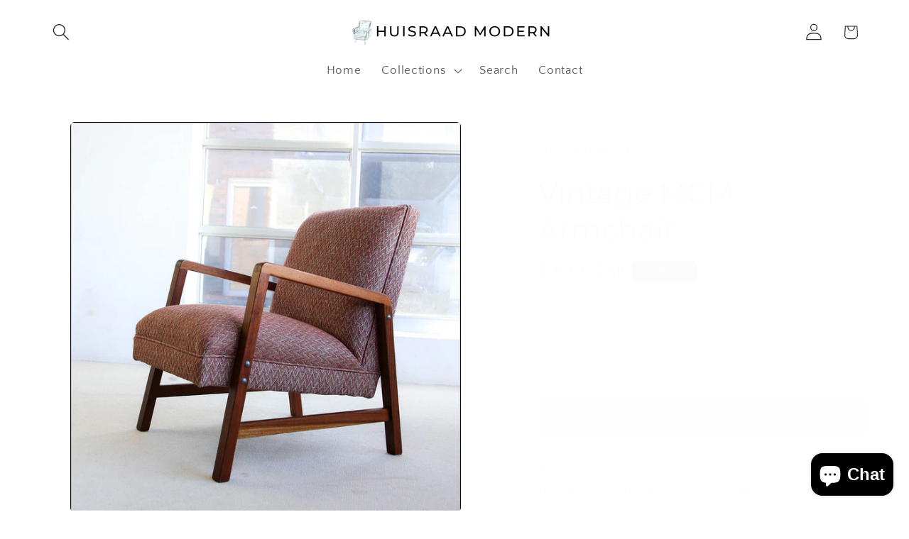

--- FILE ---
content_type: text/html; charset=utf-8
request_url: https://huisraad.co.za/products/vintage-mcm-armchair
body_size: 24231
content:
<!doctype html>
<html class="js" lang="en">
  <head>
    <meta charset="utf-8">
    <meta http-equiv="X-UA-Compatible" content="IE=edge">
    <meta name="viewport" content="width=device-width,initial-scale=1">
    <meta name="theme-color" content="">
    <link rel="canonical" href="https://huisraad.co.za/products/vintage-mcm-armchair"><link rel="icon" type="image/png" href="//huisraad.co.za/cdn/shop/files/stoel_ea034487-3eb7-46e3-a82e-3a1a0f750395.jpg?crop=center&height=32&v=1708427137&width=32"><link rel="preconnect" href="https://fonts.shopifycdn.com" crossorigin><title>
      Vintage MCM Armchair
 &ndash; Huisraad Modern</title>

    
      <meta name="description" content="A stout, vintage modern armchair with a sapele frame. The upholstery is a new, Moroccan red herringbone weave from Loomcraft. The chair is ideal for relaxing in or as a reading chair. It has the original springs with new foam and is very comfortable. Condition: Good and sturdy. Dimensions: 57 x 64 x 79 cm (h) and 43 cm">
    

    

<meta property="og:site_name" content="Huisraad Modern">
<meta property="og:url" content="https://huisraad.co.za/products/vintage-mcm-armchair">
<meta property="og:title" content="Vintage MCM Armchair">
<meta property="og:type" content="product">
<meta property="og:description" content="A stout, vintage modern armchair with a sapele frame. The upholstery is a new, Moroccan red herringbone weave from Loomcraft. The chair is ideal for relaxing in or as a reading chair. It has the original springs with new foam and is very comfortable. Condition: Good and sturdy. Dimensions: 57 x 64 x 79 cm (h) and 43 cm"><meta property="og:image" content="http://huisraad.co.za/cdn/shop/files/Untitled-6_58236379-f497-4b9f-b475-061f2eded77e.jpg?v=1709274441">
  <meta property="og:image:secure_url" content="https://huisraad.co.za/cdn/shop/files/Untitled-6_58236379-f497-4b9f-b475-061f2eded77e.jpg?v=1709274441">
  <meta property="og:image:width" content="1028">
  <meta property="og:image:height" content="1028"><meta property="og:price:amount" content="0.00">
  <meta property="og:price:currency" content="ZAR"><meta name="twitter:card" content="summary_large_image">
<meta name="twitter:title" content="Vintage MCM Armchair">
<meta name="twitter:description" content="A stout, vintage modern armchair with a sapele frame. The upholstery is a new, Moroccan red herringbone weave from Loomcraft. The chair is ideal for relaxing in or as a reading chair. It has the original springs with new foam and is very comfortable. Condition: Good and sturdy. Dimensions: 57 x 64 x 79 cm (h) and 43 cm">


    <script src="//huisraad.co.za/cdn/shop/t/11/assets/constants.js?v=132983761750457495441767790698" defer="defer"></script>
    <script src="//huisraad.co.za/cdn/shop/t/11/assets/pubsub.js?v=25310214064522200911767790700" defer="defer"></script>
    <script src="//huisraad.co.za/cdn/shop/t/11/assets/global.js?v=7301445359237545521767790698" defer="defer"></script>
    <script src="//huisraad.co.za/cdn/shop/t/11/assets/details-disclosure.js?v=13653116266235556501767790698" defer="defer"></script>
    <script src="//huisraad.co.za/cdn/shop/t/11/assets/details-modal.js?v=25581673532751508451767790698" defer="defer"></script>
    <script src="//huisraad.co.za/cdn/shop/t/11/assets/search-form.js?v=133129549252120666541767790700" defer="defer"></script><script src="//huisraad.co.za/cdn/shop/t/11/assets/animations.js?v=88693664871331136111767790698" defer="defer"></script><script>window.performance && window.performance.mark && window.performance.mark('shopify.content_for_header.start');</script><meta name="facebook-domain-verification" content="2xak3l03hba9ndbhtubm9y7pivx7ib">
<meta id="shopify-digital-wallet" name="shopify-digital-wallet" content="/2688343/digital_wallets/dialog">
<link rel="alternate" type="application/json+oembed" href="https://huisraad.co.za/products/vintage-mcm-armchair.oembed">
<script async="async" src="/checkouts/internal/preloads.js?locale=en-ZA"></script>
<script id="shopify-features" type="application/json">{"accessToken":"eb01d6801ca37b5f54037908cf9ceabd","betas":["rich-media-storefront-analytics"],"domain":"huisraad.co.za","predictiveSearch":true,"shopId":2688343,"locale":"en"}</script>
<script>var Shopify = Shopify || {};
Shopify.shop = "huisraad.myshopify.com";
Shopify.locale = "en";
Shopify.currency = {"active":"ZAR","rate":"1.0"};
Shopify.country = "ZA";
Shopify.theme = {"name":"Updated copy of Craft","id":136673165406,"schema_name":"Craft","schema_version":"15.4.1","theme_store_id":1368,"role":"main"};
Shopify.theme.handle = "null";
Shopify.theme.style = {"id":null,"handle":null};
Shopify.cdnHost = "huisraad.co.za/cdn";
Shopify.routes = Shopify.routes || {};
Shopify.routes.root = "/";</script>
<script type="module">!function(o){(o.Shopify=o.Shopify||{}).modules=!0}(window);</script>
<script>!function(o){function n(){var o=[];function n(){o.push(Array.prototype.slice.apply(arguments))}return n.q=o,n}var t=o.Shopify=o.Shopify||{};t.loadFeatures=n(),t.autoloadFeatures=n()}(window);</script>
<script id="shop-js-analytics" type="application/json">{"pageType":"product"}</script>
<script defer="defer" async type="module" src="//huisraad.co.za/cdn/shopifycloud/shop-js/modules/v2/client.init-shop-cart-sync_BT-GjEfc.en.esm.js"></script>
<script defer="defer" async type="module" src="//huisraad.co.za/cdn/shopifycloud/shop-js/modules/v2/chunk.common_D58fp_Oc.esm.js"></script>
<script defer="defer" async type="module" src="//huisraad.co.za/cdn/shopifycloud/shop-js/modules/v2/chunk.modal_xMitdFEc.esm.js"></script>
<script type="module">
  await import("//huisraad.co.za/cdn/shopifycloud/shop-js/modules/v2/client.init-shop-cart-sync_BT-GjEfc.en.esm.js");
await import("//huisraad.co.za/cdn/shopifycloud/shop-js/modules/v2/chunk.common_D58fp_Oc.esm.js");
await import("//huisraad.co.za/cdn/shopifycloud/shop-js/modules/v2/chunk.modal_xMitdFEc.esm.js");

  window.Shopify.SignInWithShop?.initShopCartSync?.({"fedCMEnabled":true,"windoidEnabled":true});

</script>
<script>(function() {
  var isLoaded = false;
  function asyncLoad() {
    if (isLoaded) return;
    isLoaded = true;
    var urls = ["https:\/\/chimpstatic.com\/mcjs-connected\/js\/users\/3eee00518834def485e52e8e3\/a5ce1d5385cf38bd942bc7f55.js?shop=huisraad.myshopify.com","https:\/\/chimpstatic.com\/mcjs-connected\/js\/users\/3eee00518834def485e52e8e3\/671f440a1e3f2502a1e3db81f.js?shop=huisraad.myshopify.com"];
    for (var i = 0; i < urls.length; i++) {
      var s = document.createElement('script');
      s.type = 'text/javascript';
      s.async = true;
      s.src = urls[i];
      var x = document.getElementsByTagName('script')[0];
      x.parentNode.insertBefore(s, x);
    }
  };
  if(window.attachEvent) {
    window.attachEvent('onload', asyncLoad);
  } else {
    window.addEventListener('load', asyncLoad, false);
  }
})();</script>
<script id="__st">var __st={"a":2688343,"offset":7200,"reqid":"004c11a7-f4fa-4d39-adfa-9dfca7634c96-1769228286","pageurl":"huisraad.co.za\/products\/vintage-mcm-armchair","u":"385d8913cb15","p":"product","rtyp":"product","rid":6924296880222};</script>
<script>window.ShopifyPaypalV4VisibilityTracking = true;</script>
<script id="captcha-bootstrap">!function(){'use strict';const t='contact',e='account',n='new_comment',o=[[t,t],['blogs',n],['comments',n],[t,'customer']],c=[[e,'customer_login'],[e,'guest_login'],[e,'recover_customer_password'],[e,'create_customer']],r=t=>t.map((([t,e])=>`form[action*='/${t}']:not([data-nocaptcha='true']) input[name='form_type'][value='${e}']`)).join(','),a=t=>()=>t?[...document.querySelectorAll(t)].map((t=>t.form)):[];function s(){const t=[...o],e=r(t);return a(e)}const i='password',u='form_key',d=['recaptcha-v3-token','g-recaptcha-response','h-captcha-response',i],f=()=>{try{return window.sessionStorage}catch{return}},m='__shopify_v',_=t=>t.elements[u];function p(t,e,n=!1){try{const o=window.sessionStorage,c=JSON.parse(o.getItem(e)),{data:r}=function(t){const{data:e,action:n}=t;return t[m]||n?{data:e,action:n}:{data:t,action:n}}(c);for(const[e,n]of Object.entries(r))t.elements[e]&&(t.elements[e].value=n);n&&o.removeItem(e)}catch(o){console.error('form repopulation failed',{error:o})}}const l='form_type',E='cptcha';function T(t){t.dataset[E]=!0}const w=window,h=w.document,L='Shopify',v='ce_forms',y='captcha';let A=!1;((t,e)=>{const n=(g='f06e6c50-85a8-45c8-87d0-21a2b65856fe',I='https://cdn.shopify.com/shopifycloud/storefront-forms-hcaptcha/ce_storefront_forms_captcha_hcaptcha.v1.5.2.iife.js',D={infoText:'Protected by hCaptcha',privacyText:'Privacy',termsText:'Terms'},(t,e,n)=>{const o=w[L][v],c=o.bindForm;if(c)return c(t,g,e,D).then(n);var r;o.q.push([[t,g,e,D],n]),r=I,A||(h.body.append(Object.assign(h.createElement('script'),{id:'captcha-provider',async:!0,src:r})),A=!0)});var g,I,D;w[L]=w[L]||{},w[L][v]=w[L][v]||{},w[L][v].q=[],w[L][y]=w[L][y]||{},w[L][y].protect=function(t,e){n(t,void 0,e),T(t)},Object.freeze(w[L][y]),function(t,e,n,w,h,L){const[v,y,A,g]=function(t,e,n){const i=e?o:[],u=t?c:[],d=[...i,...u],f=r(d),m=r(i),_=r(d.filter((([t,e])=>n.includes(e))));return[a(f),a(m),a(_),s()]}(w,h,L),I=t=>{const e=t.target;return e instanceof HTMLFormElement?e:e&&e.form},D=t=>v().includes(t);t.addEventListener('submit',(t=>{const e=I(t);if(!e)return;const n=D(e)&&!e.dataset.hcaptchaBound&&!e.dataset.recaptchaBound,o=_(e),c=g().includes(e)&&(!o||!o.value);(n||c)&&t.preventDefault(),c&&!n&&(function(t){try{if(!f())return;!function(t){const e=f();if(!e)return;const n=_(t);if(!n)return;const o=n.value;o&&e.removeItem(o)}(t);const e=Array.from(Array(32),(()=>Math.random().toString(36)[2])).join('');!function(t,e){_(t)||t.append(Object.assign(document.createElement('input'),{type:'hidden',name:u})),t.elements[u].value=e}(t,e),function(t,e){const n=f();if(!n)return;const o=[...t.querySelectorAll(`input[type='${i}']`)].map((({name:t})=>t)),c=[...d,...o],r={};for(const[a,s]of new FormData(t).entries())c.includes(a)||(r[a]=s);n.setItem(e,JSON.stringify({[m]:1,action:t.action,data:r}))}(t,e)}catch(e){console.error('failed to persist form',e)}}(e),e.submit())}));const S=(t,e)=>{t&&!t.dataset[E]&&(n(t,e.some((e=>e===t))),T(t))};for(const o of['focusin','change'])t.addEventListener(o,(t=>{const e=I(t);D(e)&&S(e,y())}));const B=e.get('form_key'),M=e.get(l),P=B&&M;t.addEventListener('DOMContentLoaded',(()=>{const t=y();if(P)for(const e of t)e.elements[l].value===M&&p(e,B);[...new Set([...A(),...v().filter((t=>'true'===t.dataset.shopifyCaptcha))])].forEach((e=>S(e,t)))}))}(h,new URLSearchParams(w.location.search),n,t,e,['guest_login'])})(!0,!0)}();</script>
<script integrity="sha256-4kQ18oKyAcykRKYeNunJcIwy7WH5gtpwJnB7kiuLZ1E=" data-source-attribution="shopify.loadfeatures" defer="defer" src="//huisraad.co.za/cdn/shopifycloud/storefront/assets/storefront/load_feature-a0a9edcb.js" crossorigin="anonymous"></script>
<script data-source-attribution="shopify.dynamic_checkout.dynamic.init">var Shopify=Shopify||{};Shopify.PaymentButton=Shopify.PaymentButton||{isStorefrontPortableWallets:!0,init:function(){window.Shopify.PaymentButton.init=function(){};var t=document.createElement("script");t.src="https://huisraad.co.za/cdn/shopifycloud/portable-wallets/latest/portable-wallets.en.js",t.type="module",document.head.appendChild(t)}};
</script>
<script data-source-attribution="shopify.dynamic_checkout.buyer_consent">
  function portableWalletsHideBuyerConsent(e){var t=document.getElementById("shopify-buyer-consent"),n=document.getElementById("shopify-subscription-policy-button");t&&n&&(t.classList.add("hidden"),t.setAttribute("aria-hidden","true"),n.removeEventListener("click",e))}function portableWalletsShowBuyerConsent(e){var t=document.getElementById("shopify-buyer-consent"),n=document.getElementById("shopify-subscription-policy-button");t&&n&&(t.classList.remove("hidden"),t.removeAttribute("aria-hidden"),n.addEventListener("click",e))}window.Shopify?.PaymentButton&&(window.Shopify.PaymentButton.hideBuyerConsent=portableWalletsHideBuyerConsent,window.Shopify.PaymentButton.showBuyerConsent=portableWalletsShowBuyerConsent);
</script>
<script data-source-attribution="shopify.dynamic_checkout.cart.bootstrap">document.addEventListener("DOMContentLoaded",(function(){function t(){return document.querySelector("shopify-accelerated-checkout-cart, shopify-accelerated-checkout")}if(t())Shopify.PaymentButton.init();else{new MutationObserver((function(e,n){t()&&(Shopify.PaymentButton.init(),n.disconnect())})).observe(document.body,{childList:!0,subtree:!0})}}));
</script>
<script id="sections-script" data-sections="header" defer="defer" src="//huisraad.co.za/cdn/shop/t/11/compiled_assets/scripts.js?v=4876"></script>
<script>window.performance && window.performance.mark && window.performance.mark('shopify.content_for_header.end');</script>


    <style data-shopify>
      @font-face {
  font-family: "Quattrocento Sans";
  font-weight: 400;
  font-style: normal;
  font-display: swap;
  src: url("//huisraad.co.za/cdn/fonts/quattrocento_sans/quattrocentosans_n4.ce5e9bf514e68f53bdd875976847cf755c702eaa.woff2") format("woff2"),
       url("//huisraad.co.za/cdn/fonts/quattrocento_sans/quattrocentosans_n4.44bbfb57d228eb8bb083d1f98e7d96e16137abce.woff") format("woff");
}

      @font-face {
  font-family: "Quattrocento Sans";
  font-weight: 700;
  font-style: normal;
  font-display: swap;
  src: url("//huisraad.co.za/cdn/fonts/quattrocento_sans/quattrocentosans_n7.bdda9092621b2e3b4284b12e8f0c092969b176c1.woff2") format("woff2"),
       url("//huisraad.co.za/cdn/fonts/quattrocento_sans/quattrocentosans_n7.3f8ab2a91343269966c4aa4831bcd588e7ce07b9.woff") format("woff");
}

      @font-face {
  font-family: "Quattrocento Sans";
  font-weight: 400;
  font-style: italic;
  font-display: swap;
  src: url("//huisraad.co.za/cdn/fonts/quattrocento_sans/quattrocentosans_i4.4f70b1e78f59fa1468e3436ab863ff0bf71e71bb.woff2") format("woff2"),
       url("//huisraad.co.za/cdn/fonts/quattrocento_sans/quattrocentosans_i4.b695efef5d957af404945574b7239740f79b899f.woff") format("woff");
}

      @font-face {
  font-family: "Quattrocento Sans";
  font-weight: 700;
  font-style: italic;
  font-display: swap;
  src: url("//huisraad.co.za/cdn/fonts/quattrocento_sans/quattrocentosans_i7.49d754c8032546c24062cf385f8660abbb11ef1e.woff2") format("woff2"),
       url("//huisraad.co.za/cdn/fonts/quattrocento_sans/quattrocentosans_i7.567b0b818999022d5a9ccb99542d8ff8cdb497df.woff") format("woff");
}

      @font-face {
  font-family: Montserrat;
  font-weight: 400;
  font-style: normal;
  font-display: swap;
  src: url("//huisraad.co.za/cdn/fonts/montserrat/montserrat_n4.81949fa0ac9fd2021e16436151e8eaa539321637.woff2") format("woff2"),
       url("//huisraad.co.za/cdn/fonts/montserrat/montserrat_n4.a6c632ca7b62da89c3594789ba828388aac693fe.woff") format("woff");
}


      
        :root,
        .color-scheme-1 {
          --color-background: 255,255,255;
        
          --gradient-background: #ffffff;
        

        

        --color-foreground: 37,37,37;
        --color-background-contrast: 191,191,191;
        --color-shadow: 37,37,37;
        --color-button: 44,51,47;
        --color-button-text: 239,236,236;
        --color-secondary-button: 255,255,255;
        --color-secondary-button-text: 80,86,85;
        --color-link: 80,86,85;
        --color-badge-foreground: 37,37,37;
        --color-badge-background: 255,255,255;
        --color-badge-border: 37,37,37;
        --payment-terms-background-color: rgb(255 255 255);
      }
      
        
        .color-scheme-2 {
          --color-background: 255,255,255;
        
          --gradient-background: #ffffff;
        

        

        --color-foreground: 37,37,37;
        --color-background-contrast: 191,191,191;
        --color-shadow: 37,37,37;
        --color-button: 37,37,37;
        --color-button-text: 255,255,255;
        --color-secondary-button: 255,255,255;
        --color-secondary-button-text: 37,37,37;
        --color-link: 37,37,37;
        --color-badge-foreground: 37,37,37;
        --color-badge-background: 255,255,255;
        --color-badge-border: 37,37,37;
        --payment-terms-background-color: rgb(255 255 255);
      }
      
        
        .color-scheme-3 {
          --color-background: 37,37,37;
        
          --gradient-background: #252525;
        

        

        --color-foreground: 255,255,255;
        --color-background-contrast: 50,50,50;
        --color-shadow: 37,37,37;
        --color-button: 255,255,255;
        --color-button-text: 37,37,37;
        --color-secondary-button: 37,37,37;
        --color-secondary-button-text: 255,255,255;
        --color-link: 255,255,255;
        --color-badge-foreground: 255,255,255;
        --color-badge-background: 37,37,37;
        --color-badge-border: 255,255,255;
        --payment-terms-background-color: rgb(37 37 37);
      }
      
        
        .color-scheme-4 {
          --color-background: 44,51,47;
        
          --gradient-background: #2c332f;
        

        

        --color-foreground: 239,236,236;
        --color-background-contrast: 56,65,60;
        --color-shadow: 37,37,37;
        --color-button: 239,236,236;
        --color-button-text: 44,51,47;
        --color-secondary-button: 44,51,47;
        --color-secondary-button-text: 239,236,236;
        --color-link: 239,236,236;
        --color-badge-foreground: 239,236,236;
        --color-badge-background: 44,51,47;
        --color-badge-border: 239,236,236;
        --payment-terms-background-color: rgb(44 51 47);
      }
      
        
        .color-scheme-5 {
          --color-background: 63,81,71;
        
          --gradient-background: linear-gradient(320deg, rgba(56, 78, 197, 1) 16%, rgba(203, 68, 194, 1) 52%, rgba(255, 201, 104, 1) 87%);
        

        

        --color-foreground: 239,236,236;
        --color-background-contrast: 7,9,8;
        --color-shadow: 37,37,37;
        --color-button: 239,236,236;
        --color-button-text: 63,81,71;
        --color-secondary-button: 63,81,71;
        --color-secondary-button-text: 239,236,236;
        --color-link: 239,236,236;
        --color-badge-foreground: 239,236,236;
        --color-badge-background: 63,81,71;
        --color-badge-border: 239,236,236;
        --payment-terms-background-color: rgb(63 81 71);
      }
      

      body, .color-scheme-1, .color-scheme-2, .color-scheme-3, .color-scheme-4, .color-scheme-5 {
        color: rgba(var(--color-foreground), 0.75);
        background-color: rgb(var(--color-background));
      }

      :root {
        --font-body-family: "Quattrocento Sans", sans-serif;
        --font-body-style: normal;
        --font-body-weight: 400;
        --font-body-weight-bold: 700;

        --font-heading-family: Montserrat, sans-serif;
        --font-heading-style: normal;
        --font-heading-weight: 400;

        --font-body-scale: 1.2;
        --font-heading-scale: 0.8333333333333334;

        --media-padding: px;
        --media-border-opacity: 0.1;
        --media-border-width: 0px;
        --media-radius: 6px;
        --media-shadow-opacity: 0.0;
        --media-shadow-horizontal-offset: 0px;
        --media-shadow-vertical-offset: 4px;
        --media-shadow-blur-radius: 5px;
        --media-shadow-visible: 0;

        --page-width: 160rem;
        --page-width-margin: 0rem;

        --product-card-image-padding: 0.0rem;
        --product-card-corner-radius: 0.6rem;
        --product-card-text-alignment: left;
        --product-card-border-width: 0.1rem;
        --product-card-border-opacity: 0.1;
        --product-card-shadow-opacity: 0.0;
        --product-card-shadow-visible: 0;
        --product-card-shadow-horizontal-offset: 0.0rem;
        --product-card-shadow-vertical-offset: 0.4rem;
        --product-card-shadow-blur-radius: 0.5rem;

        --collection-card-image-padding: 0.0rem;
        --collection-card-corner-radius: 0.6rem;
        --collection-card-text-alignment: left;
        --collection-card-border-width: 0.1rem;
        --collection-card-border-opacity: 0.1;
        --collection-card-shadow-opacity: 0.0;
        --collection-card-shadow-visible: 0;
        --collection-card-shadow-horizontal-offset: 0.0rem;
        --collection-card-shadow-vertical-offset: 0.4rem;
        --collection-card-shadow-blur-radius: 0.5rem;

        --blog-card-image-padding: 0.0rem;
        --blog-card-corner-radius: 0.6rem;
        --blog-card-text-alignment: left;
        --blog-card-border-width: 0.1rem;
        --blog-card-border-opacity: 0.1;
        --blog-card-shadow-opacity: 0.0;
        --blog-card-shadow-visible: 0;
        --blog-card-shadow-horizontal-offset: 0.0rem;
        --blog-card-shadow-vertical-offset: 0.4rem;
        --blog-card-shadow-blur-radius: 0.5rem;

        --badge-corner-radius: 0.6rem;

        --popup-border-width: 1px;
        --popup-border-opacity: 0.5;
        --popup-corner-radius: 6px;
        --popup-shadow-opacity: 0.0;
        --popup-shadow-horizontal-offset: 0px;
        --popup-shadow-vertical-offset: 4px;
        --popup-shadow-blur-radius: 5px;

        --drawer-border-width: 1px;
        --drawer-border-opacity: 0.1;
        --drawer-shadow-opacity: 0.0;
        --drawer-shadow-horizontal-offset: 0px;
        --drawer-shadow-vertical-offset: 4px;
        --drawer-shadow-blur-radius: 5px;

        --spacing-sections-desktop: 0px;
        --spacing-sections-mobile: 0px;

        --grid-desktop-vertical-spacing: 20px;
        --grid-desktop-horizontal-spacing: 20px;
        --grid-mobile-vertical-spacing: 10px;
        --grid-mobile-horizontal-spacing: 10px;

        --text-boxes-border-opacity: 0.1;
        --text-boxes-border-width: 0px;
        --text-boxes-radius: 6px;
        --text-boxes-shadow-opacity: 0.0;
        --text-boxes-shadow-visible: 0;
        --text-boxes-shadow-horizontal-offset: 0px;
        --text-boxes-shadow-vertical-offset: 4px;
        --text-boxes-shadow-blur-radius: 5px;

        --buttons-radius: 6px;
        --buttons-radius-outset: 7px;
        --buttons-border-width: 1px;
        --buttons-border-opacity: 1.0;
        --buttons-shadow-opacity: 0.0;
        --buttons-shadow-visible: 0;
        --buttons-shadow-horizontal-offset: -4px;
        --buttons-shadow-vertical-offset: 4px;
        --buttons-shadow-blur-radius: 5px;
        --buttons-border-offset: 0.3px;

        --inputs-radius: 6px;
        --inputs-border-width: 1px;
        --inputs-border-opacity: 0.55;
        --inputs-shadow-opacity: 0.0;
        --inputs-shadow-horizontal-offset: 0px;
        --inputs-margin-offset: 0px;
        --inputs-shadow-vertical-offset: 4px;
        --inputs-shadow-blur-radius: 5px;
        --inputs-radius-outset: 7px;

        --variant-pills-radius: 40px;
        --variant-pills-border-width: 1px;
        --variant-pills-border-opacity: 0.55;
        --variant-pills-shadow-opacity: 0.0;
        --variant-pills-shadow-horizontal-offset: 0px;
        --variant-pills-shadow-vertical-offset: 4px;
        --variant-pills-shadow-blur-radius: 5px;
      }

      *,
      *::before,
      *::after {
        box-sizing: inherit;
      }

      html {
        box-sizing: border-box;
        font-size: calc(var(--font-body-scale) * 62.5%);
        height: 100%;
      }

      body {
        display: grid;
        grid-template-rows: auto auto 1fr auto;
        grid-template-columns: 100%;
        min-height: 100%;
        margin: 0;
        font-size: 1.5rem;
        letter-spacing: 0.06rem;
        line-height: calc(1 + 0.8 / var(--font-body-scale));
        font-family: var(--font-body-family);
        font-style: var(--font-body-style);
        font-weight: var(--font-body-weight);
      }

      @media screen and (min-width: 750px) {
        body {
          font-size: 1.6rem;
        }
      }
    </style>

    <link href="//huisraad.co.za/cdn/shop/t/11/assets/base.css?v=159841507637079171801767790698" rel="stylesheet" type="text/css" media="all" />
    <link rel="stylesheet" href="//huisraad.co.za/cdn/shop/t/11/assets/component-cart-items.css?v=13033300910818915211767790698" media="print" onload="this.media='all'">
      <link rel="preload" as="font" href="//huisraad.co.za/cdn/fonts/quattrocento_sans/quattrocentosans_n4.ce5e9bf514e68f53bdd875976847cf755c702eaa.woff2" type="font/woff2" crossorigin>
      

      <link rel="preload" as="font" href="//huisraad.co.za/cdn/fonts/montserrat/montserrat_n4.81949fa0ac9fd2021e16436151e8eaa539321637.woff2" type="font/woff2" crossorigin>
      
<link
        rel="stylesheet"
        href="//huisraad.co.za/cdn/shop/t/11/assets/component-predictive-search.css?v=118923337488134913561767790698"
        media="print"
        onload="this.media='all'"
      ><script>
      if (Shopify.designMode) {
        document.documentElement.classList.add('shopify-design-mode');
      }
    </script>
  <script src="https://cdn.shopify.com/extensions/e8878072-2f6b-4e89-8082-94b04320908d/inbox-1254/assets/inbox-chat-loader.js" type="text/javascript" defer="defer"></script>
<link href="https://monorail-edge.shopifysvc.com" rel="dns-prefetch">
<script>(function(){if ("sendBeacon" in navigator && "performance" in window) {try {var session_token_from_headers = performance.getEntriesByType('navigation')[0].serverTiming.find(x => x.name == '_s').description;} catch {var session_token_from_headers = undefined;}var session_cookie_matches = document.cookie.match(/_shopify_s=([^;]*)/);var session_token_from_cookie = session_cookie_matches && session_cookie_matches.length === 2 ? session_cookie_matches[1] : "";var session_token = session_token_from_headers || session_token_from_cookie || "";function handle_abandonment_event(e) {var entries = performance.getEntries().filter(function(entry) {return /monorail-edge.shopifysvc.com/.test(entry.name);});if (!window.abandonment_tracked && entries.length === 0) {window.abandonment_tracked = true;var currentMs = Date.now();var navigation_start = performance.timing.navigationStart;var payload = {shop_id: 2688343,url: window.location.href,navigation_start,duration: currentMs - navigation_start,session_token,page_type: "product"};window.navigator.sendBeacon("https://monorail-edge.shopifysvc.com/v1/produce", JSON.stringify({schema_id: "online_store_buyer_site_abandonment/1.1",payload: payload,metadata: {event_created_at_ms: currentMs,event_sent_at_ms: currentMs}}));}}window.addEventListener('pagehide', handle_abandonment_event);}}());</script>
<script id="web-pixels-manager-setup">(function e(e,d,r,n,o){if(void 0===o&&(o={}),!Boolean(null===(a=null===(i=window.Shopify)||void 0===i?void 0:i.analytics)||void 0===a?void 0:a.replayQueue)){var i,a;window.Shopify=window.Shopify||{};var t=window.Shopify;t.analytics=t.analytics||{};var s=t.analytics;s.replayQueue=[],s.publish=function(e,d,r){return s.replayQueue.push([e,d,r]),!0};try{self.performance.mark("wpm:start")}catch(e){}var l=function(){var e={modern:/Edge?\/(1{2}[4-9]|1[2-9]\d|[2-9]\d{2}|\d{4,})\.\d+(\.\d+|)|Firefox\/(1{2}[4-9]|1[2-9]\d|[2-9]\d{2}|\d{4,})\.\d+(\.\d+|)|Chrom(ium|e)\/(9{2}|\d{3,})\.\d+(\.\d+|)|(Maci|X1{2}).+ Version\/(15\.\d+|(1[6-9]|[2-9]\d|\d{3,})\.\d+)([,.]\d+|)( \(\w+\)|)( Mobile\/\w+|) Safari\/|Chrome.+OPR\/(9{2}|\d{3,})\.\d+\.\d+|(CPU[ +]OS|iPhone[ +]OS|CPU[ +]iPhone|CPU IPhone OS|CPU iPad OS)[ +]+(15[._]\d+|(1[6-9]|[2-9]\d|\d{3,})[._]\d+)([._]\d+|)|Android:?[ /-](13[3-9]|1[4-9]\d|[2-9]\d{2}|\d{4,})(\.\d+|)(\.\d+|)|Android.+Firefox\/(13[5-9]|1[4-9]\d|[2-9]\d{2}|\d{4,})\.\d+(\.\d+|)|Android.+Chrom(ium|e)\/(13[3-9]|1[4-9]\d|[2-9]\d{2}|\d{4,})\.\d+(\.\d+|)|SamsungBrowser\/([2-9]\d|\d{3,})\.\d+/,legacy:/Edge?\/(1[6-9]|[2-9]\d|\d{3,})\.\d+(\.\d+|)|Firefox\/(5[4-9]|[6-9]\d|\d{3,})\.\d+(\.\d+|)|Chrom(ium|e)\/(5[1-9]|[6-9]\d|\d{3,})\.\d+(\.\d+|)([\d.]+$|.*Safari\/(?![\d.]+ Edge\/[\d.]+$))|(Maci|X1{2}).+ Version\/(10\.\d+|(1[1-9]|[2-9]\d|\d{3,})\.\d+)([,.]\d+|)( \(\w+\)|)( Mobile\/\w+|) Safari\/|Chrome.+OPR\/(3[89]|[4-9]\d|\d{3,})\.\d+\.\d+|(CPU[ +]OS|iPhone[ +]OS|CPU[ +]iPhone|CPU IPhone OS|CPU iPad OS)[ +]+(10[._]\d+|(1[1-9]|[2-9]\d|\d{3,})[._]\d+)([._]\d+|)|Android:?[ /-](13[3-9]|1[4-9]\d|[2-9]\d{2}|\d{4,})(\.\d+|)(\.\d+|)|Mobile Safari.+OPR\/([89]\d|\d{3,})\.\d+\.\d+|Android.+Firefox\/(13[5-9]|1[4-9]\d|[2-9]\d{2}|\d{4,})\.\d+(\.\d+|)|Android.+Chrom(ium|e)\/(13[3-9]|1[4-9]\d|[2-9]\d{2}|\d{4,})\.\d+(\.\d+|)|Android.+(UC? ?Browser|UCWEB|U3)[ /]?(15\.([5-9]|\d{2,})|(1[6-9]|[2-9]\d|\d{3,})\.\d+)\.\d+|SamsungBrowser\/(5\.\d+|([6-9]|\d{2,})\.\d+)|Android.+MQ{2}Browser\/(14(\.(9|\d{2,})|)|(1[5-9]|[2-9]\d|\d{3,})(\.\d+|))(\.\d+|)|K[Aa][Ii]OS\/(3\.\d+|([4-9]|\d{2,})\.\d+)(\.\d+|)/},d=e.modern,r=e.legacy,n=navigator.userAgent;return n.match(d)?"modern":n.match(r)?"legacy":"unknown"}(),u="modern"===l?"modern":"legacy",c=(null!=n?n:{modern:"",legacy:""})[u],f=function(e){return[e.baseUrl,"/wpm","/b",e.hashVersion,"modern"===e.buildTarget?"m":"l",".js"].join("")}({baseUrl:d,hashVersion:r,buildTarget:u}),m=function(e){var d=e.version,r=e.bundleTarget,n=e.surface,o=e.pageUrl,i=e.monorailEndpoint;return{emit:function(e){var a=e.status,t=e.errorMsg,s=(new Date).getTime(),l=JSON.stringify({metadata:{event_sent_at_ms:s},events:[{schema_id:"web_pixels_manager_load/3.1",payload:{version:d,bundle_target:r,page_url:o,status:a,surface:n,error_msg:t},metadata:{event_created_at_ms:s}}]});if(!i)return console&&console.warn&&console.warn("[Web Pixels Manager] No Monorail endpoint provided, skipping logging."),!1;try{return self.navigator.sendBeacon.bind(self.navigator)(i,l)}catch(e){}var u=new XMLHttpRequest;try{return u.open("POST",i,!0),u.setRequestHeader("Content-Type","text/plain"),u.send(l),!0}catch(e){return console&&console.warn&&console.warn("[Web Pixels Manager] Got an unhandled error while logging to Monorail."),!1}}}}({version:r,bundleTarget:l,surface:e.surface,pageUrl:self.location.href,monorailEndpoint:e.monorailEndpoint});try{o.browserTarget=l,function(e){var d=e.src,r=e.async,n=void 0===r||r,o=e.onload,i=e.onerror,a=e.sri,t=e.scriptDataAttributes,s=void 0===t?{}:t,l=document.createElement("script"),u=document.querySelector("head"),c=document.querySelector("body");if(l.async=n,l.src=d,a&&(l.integrity=a,l.crossOrigin="anonymous"),s)for(var f in s)if(Object.prototype.hasOwnProperty.call(s,f))try{l.dataset[f]=s[f]}catch(e){}if(o&&l.addEventListener("load",o),i&&l.addEventListener("error",i),u)u.appendChild(l);else{if(!c)throw new Error("Did not find a head or body element to append the script");c.appendChild(l)}}({src:f,async:!0,onload:function(){if(!function(){var e,d;return Boolean(null===(d=null===(e=window.Shopify)||void 0===e?void 0:e.analytics)||void 0===d?void 0:d.initialized)}()){var d=window.webPixelsManager.init(e)||void 0;if(d){var r=window.Shopify.analytics;r.replayQueue.forEach((function(e){var r=e[0],n=e[1],o=e[2];d.publishCustomEvent(r,n,o)})),r.replayQueue=[],r.publish=d.publishCustomEvent,r.visitor=d.visitor,r.initialized=!0}}},onerror:function(){return m.emit({status:"failed",errorMsg:"".concat(f," has failed to load")})},sri:function(e){var d=/^sha384-[A-Za-z0-9+/=]+$/;return"string"==typeof e&&d.test(e)}(c)?c:"",scriptDataAttributes:o}),m.emit({status:"loading"})}catch(e){m.emit({status:"failed",errorMsg:(null==e?void 0:e.message)||"Unknown error"})}}})({shopId: 2688343,storefrontBaseUrl: "https://huisraad.co.za",extensionsBaseUrl: "https://extensions.shopifycdn.com/cdn/shopifycloud/web-pixels-manager",monorailEndpoint: "https://monorail-edge.shopifysvc.com/unstable/produce_batch",surface: "storefront-renderer",enabledBetaFlags: ["2dca8a86"],webPixelsConfigList: [{"id":"163676254","configuration":"{\"pixel_id\":\"1259269918055445\",\"pixel_type\":\"facebook_pixel\",\"metaapp_system_user_token\":\"-\"}","eventPayloadVersion":"v1","runtimeContext":"OPEN","scriptVersion":"ca16bc87fe92b6042fbaa3acc2fbdaa6","type":"APP","apiClientId":2329312,"privacyPurposes":["ANALYTICS","MARKETING","SALE_OF_DATA"],"dataSharingAdjustments":{"protectedCustomerApprovalScopes":["read_customer_address","read_customer_email","read_customer_name","read_customer_personal_data","read_customer_phone"]}},{"id":"101023838","eventPayloadVersion":"v1","runtimeContext":"LAX","scriptVersion":"1","type":"CUSTOM","privacyPurposes":["ANALYTICS"],"name":"Google Analytics tag (migrated)"},{"id":"shopify-app-pixel","configuration":"{}","eventPayloadVersion":"v1","runtimeContext":"STRICT","scriptVersion":"0450","apiClientId":"shopify-pixel","type":"APP","privacyPurposes":["ANALYTICS","MARKETING"]},{"id":"shopify-custom-pixel","eventPayloadVersion":"v1","runtimeContext":"LAX","scriptVersion":"0450","apiClientId":"shopify-pixel","type":"CUSTOM","privacyPurposes":["ANALYTICS","MARKETING"]}],isMerchantRequest: false,initData: {"shop":{"name":"Huisraad Modern","paymentSettings":{"currencyCode":"ZAR"},"myshopifyDomain":"huisraad.myshopify.com","countryCode":"ZA","storefrontUrl":"https:\/\/huisraad.co.za"},"customer":null,"cart":null,"checkout":null,"productVariants":[{"price":{"amount":0.0,"currencyCode":"ZAR"},"product":{"title":"Vintage MCM Armchair","vendor":"Huisraad Modern","id":"6924296880222","untranslatedTitle":"Vintage MCM Armchair","url":"\/products\/vintage-mcm-armchair","type":""},"id":"40423452672094","image":{"src":"\/\/huisraad.co.za\/cdn\/shop\/files\/Untitled-6_58236379-f497-4b9f-b475-061f2eded77e.jpg?v=1709274441"},"sku":"03063_2","title":"Default Title","untranslatedTitle":"Default Title"}],"purchasingCompany":null},},"https://huisraad.co.za/cdn","fcfee988w5aeb613cpc8e4bc33m6693e112",{"modern":"","legacy":""},{"shopId":"2688343","storefrontBaseUrl":"https:\/\/huisraad.co.za","extensionBaseUrl":"https:\/\/extensions.shopifycdn.com\/cdn\/shopifycloud\/web-pixels-manager","surface":"storefront-renderer","enabledBetaFlags":"[\"2dca8a86\"]","isMerchantRequest":"false","hashVersion":"fcfee988w5aeb613cpc8e4bc33m6693e112","publish":"custom","events":"[[\"page_viewed\",{}],[\"product_viewed\",{\"productVariant\":{\"price\":{\"amount\":0.0,\"currencyCode\":\"ZAR\"},\"product\":{\"title\":\"Vintage MCM Armchair\",\"vendor\":\"Huisraad Modern\",\"id\":\"6924296880222\",\"untranslatedTitle\":\"Vintage MCM Armchair\",\"url\":\"\/products\/vintage-mcm-armchair\",\"type\":\"\"},\"id\":\"40423452672094\",\"image\":{\"src\":\"\/\/huisraad.co.za\/cdn\/shop\/files\/Untitled-6_58236379-f497-4b9f-b475-061f2eded77e.jpg?v=1709274441\"},\"sku\":\"03063_2\",\"title\":\"Default Title\",\"untranslatedTitle\":\"Default Title\"}}]]"});</script><script>
  window.ShopifyAnalytics = window.ShopifyAnalytics || {};
  window.ShopifyAnalytics.meta = window.ShopifyAnalytics.meta || {};
  window.ShopifyAnalytics.meta.currency = 'ZAR';
  var meta = {"product":{"id":6924296880222,"gid":"gid:\/\/shopify\/Product\/6924296880222","vendor":"Huisraad Modern","type":"","handle":"vintage-mcm-armchair","variants":[{"id":40423452672094,"price":0,"name":"Vintage MCM Armchair","public_title":null,"sku":"03063_2"}],"remote":false},"page":{"pageType":"product","resourceType":"product","resourceId":6924296880222,"requestId":"004c11a7-f4fa-4d39-adfa-9dfca7634c96-1769228286"}};
  for (var attr in meta) {
    window.ShopifyAnalytics.meta[attr] = meta[attr];
  }
</script>
<script class="analytics">
  (function () {
    var customDocumentWrite = function(content) {
      var jquery = null;

      if (window.jQuery) {
        jquery = window.jQuery;
      } else if (window.Checkout && window.Checkout.$) {
        jquery = window.Checkout.$;
      }

      if (jquery) {
        jquery('body').append(content);
      }
    };

    var hasLoggedConversion = function(token) {
      if (token) {
        return document.cookie.indexOf('loggedConversion=' + token) !== -1;
      }
      return false;
    }

    var setCookieIfConversion = function(token) {
      if (token) {
        var twoMonthsFromNow = new Date(Date.now());
        twoMonthsFromNow.setMonth(twoMonthsFromNow.getMonth() + 2);

        document.cookie = 'loggedConversion=' + token + '; expires=' + twoMonthsFromNow;
      }
    }

    var trekkie = window.ShopifyAnalytics.lib = window.trekkie = window.trekkie || [];
    if (trekkie.integrations) {
      return;
    }
    trekkie.methods = [
      'identify',
      'page',
      'ready',
      'track',
      'trackForm',
      'trackLink'
    ];
    trekkie.factory = function(method) {
      return function() {
        var args = Array.prototype.slice.call(arguments);
        args.unshift(method);
        trekkie.push(args);
        return trekkie;
      };
    };
    for (var i = 0; i < trekkie.methods.length; i++) {
      var key = trekkie.methods[i];
      trekkie[key] = trekkie.factory(key);
    }
    trekkie.load = function(config) {
      trekkie.config = config || {};
      trekkie.config.initialDocumentCookie = document.cookie;
      var first = document.getElementsByTagName('script')[0];
      var script = document.createElement('script');
      script.type = 'text/javascript';
      script.onerror = function(e) {
        var scriptFallback = document.createElement('script');
        scriptFallback.type = 'text/javascript';
        scriptFallback.onerror = function(error) {
                var Monorail = {
      produce: function produce(monorailDomain, schemaId, payload) {
        var currentMs = new Date().getTime();
        var event = {
          schema_id: schemaId,
          payload: payload,
          metadata: {
            event_created_at_ms: currentMs,
            event_sent_at_ms: currentMs
          }
        };
        return Monorail.sendRequest("https://" + monorailDomain + "/v1/produce", JSON.stringify(event));
      },
      sendRequest: function sendRequest(endpointUrl, payload) {
        // Try the sendBeacon API
        if (window && window.navigator && typeof window.navigator.sendBeacon === 'function' && typeof window.Blob === 'function' && !Monorail.isIos12()) {
          var blobData = new window.Blob([payload], {
            type: 'text/plain'
          });

          if (window.navigator.sendBeacon(endpointUrl, blobData)) {
            return true;
          } // sendBeacon was not successful

        } // XHR beacon

        var xhr = new XMLHttpRequest();

        try {
          xhr.open('POST', endpointUrl);
          xhr.setRequestHeader('Content-Type', 'text/plain');
          xhr.send(payload);
        } catch (e) {
          console.log(e);
        }

        return false;
      },
      isIos12: function isIos12() {
        return window.navigator.userAgent.lastIndexOf('iPhone; CPU iPhone OS 12_') !== -1 || window.navigator.userAgent.lastIndexOf('iPad; CPU OS 12_') !== -1;
      }
    };
    Monorail.produce('monorail-edge.shopifysvc.com',
      'trekkie_storefront_load_errors/1.1',
      {shop_id: 2688343,
      theme_id: 136673165406,
      app_name: "storefront",
      context_url: window.location.href,
      source_url: "//huisraad.co.za/cdn/s/trekkie.storefront.8d95595f799fbf7e1d32231b9a28fd43b70c67d3.min.js"});

        };
        scriptFallback.async = true;
        scriptFallback.src = '//huisraad.co.za/cdn/s/trekkie.storefront.8d95595f799fbf7e1d32231b9a28fd43b70c67d3.min.js';
        first.parentNode.insertBefore(scriptFallback, first);
      };
      script.async = true;
      script.src = '//huisraad.co.za/cdn/s/trekkie.storefront.8d95595f799fbf7e1d32231b9a28fd43b70c67d3.min.js';
      first.parentNode.insertBefore(script, first);
    };
    trekkie.load(
      {"Trekkie":{"appName":"storefront","development":false,"defaultAttributes":{"shopId":2688343,"isMerchantRequest":null,"themeId":136673165406,"themeCityHash":"10277409869910132496","contentLanguage":"en","currency":"ZAR","eventMetadataId":"7bd1092e-a8fe-4599-864a-bf8f2d081f06"},"isServerSideCookieWritingEnabled":true,"monorailRegion":"shop_domain","enabledBetaFlags":["65f19447"]},"Session Attribution":{},"S2S":{"facebookCapiEnabled":true,"source":"trekkie-storefront-renderer","apiClientId":580111}}
    );

    var loaded = false;
    trekkie.ready(function() {
      if (loaded) return;
      loaded = true;

      window.ShopifyAnalytics.lib = window.trekkie;

      var originalDocumentWrite = document.write;
      document.write = customDocumentWrite;
      try { window.ShopifyAnalytics.merchantGoogleAnalytics.call(this); } catch(error) {};
      document.write = originalDocumentWrite;

      window.ShopifyAnalytics.lib.page(null,{"pageType":"product","resourceType":"product","resourceId":6924296880222,"requestId":"004c11a7-f4fa-4d39-adfa-9dfca7634c96-1769228286","shopifyEmitted":true});

      var match = window.location.pathname.match(/checkouts\/(.+)\/(thank_you|post_purchase)/)
      var token = match? match[1]: undefined;
      if (!hasLoggedConversion(token)) {
        setCookieIfConversion(token);
        window.ShopifyAnalytics.lib.track("Viewed Product",{"currency":"ZAR","variantId":40423452672094,"productId":6924296880222,"productGid":"gid:\/\/shopify\/Product\/6924296880222","name":"Vintage MCM Armchair","price":"0.00","sku":"03063_2","brand":"Huisraad Modern","variant":null,"category":"","nonInteraction":true,"remote":false},undefined,undefined,{"shopifyEmitted":true});
      window.ShopifyAnalytics.lib.track("monorail:\/\/trekkie_storefront_viewed_product\/1.1",{"currency":"ZAR","variantId":40423452672094,"productId":6924296880222,"productGid":"gid:\/\/shopify\/Product\/6924296880222","name":"Vintage MCM Armchair","price":"0.00","sku":"03063_2","brand":"Huisraad Modern","variant":null,"category":"","nonInteraction":true,"remote":false,"referer":"https:\/\/huisraad.co.za\/products\/vintage-mcm-armchair"});
      }
    });


        var eventsListenerScript = document.createElement('script');
        eventsListenerScript.async = true;
        eventsListenerScript.src = "//huisraad.co.za/cdn/shopifycloud/storefront/assets/shop_events_listener-3da45d37.js";
        document.getElementsByTagName('head')[0].appendChild(eventsListenerScript);

})();</script>
  <script>
  if (!window.ga || (window.ga && typeof window.ga !== 'function')) {
    window.ga = function ga() {
      (window.ga.q = window.ga.q || []).push(arguments);
      if (window.Shopify && window.Shopify.analytics && typeof window.Shopify.analytics.publish === 'function') {
        window.Shopify.analytics.publish("ga_stub_called", {}, {sendTo: "google_osp_migration"});
      }
      console.error("Shopify's Google Analytics stub called with:", Array.from(arguments), "\nSee https://help.shopify.com/manual/promoting-marketing/pixels/pixel-migration#google for more information.");
    };
    if (window.Shopify && window.Shopify.analytics && typeof window.Shopify.analytics.publish === 'function') {
      window.Shopify.analytics.publish("ga_stub_initialized", {}, {sendTo: "google_osp_migration"});
    }
  }
</script>
<script
  defer
  src="https://huisraad.co.za/cdn/shopifycloud/perf-kit/shopify-perf-kit-3.0.4.min.js"
  data-application="storefront-renderer"
  data-shop-id="2688343"
  data-render-region="gcp-us-central1"
  data-page-type="product"
  data-theme-instance-id="136673165406"
  data-theme-name="Craft"
  data-theme-version="15.4.1"
  data-monorail-region="shop_domain"
  data-resource-timing-sampling-rate="10"
  data-shs="true"
  data-shs-beacon="true"
  data-shs-export-with-fetch="true"
  data-shs-logs-sample-rate="1"
  data-shs-beacon-endpoint="https://huisraad.co.za/api/collect"
></script>
</head>

  <body class="gradient animate--hover-default">
    <a class="skip-to-content-link button visually-hidden" href="#MainContent">
      Skip to content
    </a><!-- BEGIN sections: header-group -->
<div id="shopify-section-sections--17630831181918__announcement-bar" class="shopify-section shopify-section-group-header-group announcement-bar-section"><link href="//huisraad.co.za/cdn/shop/t/11/assets/component-slideshow.css?v=17933591812325749411767790698" rel="stylesheet" type="text/css" media="all" />
<link href="//huisraad.co.za/cdn/shop/t/11/assets/component-slider.css?v=14039311878856620671767790698" rel="stylesheet" type="text/css" media="all" />


<div
  class="utility-bar color-scheme-4 gradient"
>
  <div class="page-width utility-bar__grid"><div class="localization-wrapper">
</div>
  </div>
</div>


</div><div id="shopify-section-sections--17630831181918__header" class="shopify-section shopify-section-group-header-group section-header"><link rel="stylesheet" href="//huisraad.co.za/cdn/shop/t/11/assets/component-list-menu.css?v=151968516119678728991767790698" media="print" onload="this.media='all'">
<link rel="stylesheet" href="//huisraad.co.za/cdn/shop/t/11/assets/component-search.css?v=165164710990765432851767790698" media="print" onload="this.media='all'">
<link rel="stylesheet" href="//huisraad.co.za/cdn/shop/t/11/assets/component-menu-drawer.css?v=147478906057189667651767790698" media="print" onload="this.media='all'">
<link
  rel="stylesheet"
  href="//huisraad.co.za/cdn/shop/t/11/assets/component-cart-notification.css?v=54116361853792938221767790698"
  media="print"
  onload="this.media='all'"
><link rel="stylesheet" href="//huisraad.co.za/cdn/shop/t/11/assets/component-price.css?v=47596247576480123001767790698" media="print" onload="this.media='all'"><style>
  header-drawer {
    justify-self: start;
    margin-left: -1.2rem;
  }@media screen and (min-width: 990px) {
      header-drawer {
        display: none;
      }
    }.menu-drawer-container {
    display: flex;
  }

  .list-menu {
    list-style: none;
    padding: 0;
    margin: 0;
  }

  .list-menu--inline {
    display: inline-flex;
    flex-wrap: wrap;
  }

  summary.list-menu__item {
    padding-right: 2.7rem;
  }

  .list-menu__item {
    display: flex;
    align-items: center;
    line-height: calc(1 + 0.3 / var(--font-body-scale));
  }

  .list-menu__item--link {
    text-decoration: none;
    padding-bottom: 1rem;
    padding-top: 1rem;
    line-height: calc(1 + 0.8 / var(--font-body-scale));
  }

  @media screen and (min-width: 750px) {
    .list-menu__item--link {
      padding-bottom: 0.5rem;
      padding-top: 0.5rem;
    }
  }
</style><style data-shopify>.header {
    padding: 8px 3rem 6px 3rem;
  }

  .section-header {
    position: sticky; /* This is for fixing a Safari z-index issue. PR #2147 */
    margin-bottom: 0px;
  }

  @media screen and (min-width: 750px) {
    .section-header {
      margin-bottom: 0px;
    }
  }

  @media screen and (min-width: 990px) {
    .header {
      padding-top: 16px;
      padding-bottom: 12px;
    }
  }</style><script src="//huisraad.co.za/cdn/shop/t/11/assets/cart-notification.js?v=133508293167896966491767790698" defer="defer"></script>

<div
  
  class="header-wrapper color-scheme-1 gradient"
><header class="header header--top-center header--mobile-center page-width header--has-menu header--has-account">

<header-drawer data-breakpoint="tablet">
  <details id="Details-menu-drawer-container" class="menu-drawer-container">
    <summary
      class="header__icon header__icon--menu header__icon--summary link focus-inset"
      aria-label="Menu"
    >
      <span><svg xmlns="http://www.w3.org/2000/svg" fill="none" class="icon icon-hamburger" viewBox="0 0 18 16"><path fill="currentColor" d="M1 .5a.5.5 0 1 0 0 1h15.71a.5.5 0 0 0 0-1zM.5 8a.5.5 0 0 1 .5-.5h15.71a.5.5 0 0 1 0 1H1A.5.5 0 0 1 .5 8m0 7a.5.5 0 0 1 .5-.5h15.71a.5.5 0 0 1 0 1H1a.5.5 0 0 1-.5-.5"/></svg>
<svg xmlns="http://www.w3.org/2000/svg" fill="none" class="icon icon-close" viewBox="0 0 18 17"><path fill="currentColor" d="M.865 15.978a.5.5 0 0 0 .707.707l7.433-7.431 7.579 7.282a.501.501 0 0 0 .846-.37.5.5 0 0 0-.153-.351L9.712 8.546l7.417-7.416a.5.5 0 1 0-.707-.708L8.991 7.853 1.413.573a.5.5 0 1 0-.693.72l7.563 7.268z"/></svg>
</span>
    </summary>
    <div id="menu-drawer" class="gradient menu-drawer motion-reduce color-scheme-1">
      <div class="menu-drawer__inner-container">
        <div class="menu-drawer__navigation-container">
          <nav class="menu-drawer__navigation">
            <ul class="menu-drawer__menu has-submenu list-menu" role="list"><li><a
                      id="HeaderDrawer-home"
                      href="/"
                      class="menu-drawer__menu-item list-menu__item link link--text focus-inset"
                      
                    >
                      Home
                    </a></li><li><details id="Details-menu-drawer-menu-item-2">
                      <summary
                        id="HeaderDrawer-collections"
                        class="menu-drawer__menu-item list-menu__item link link--text focus-inset"
                      >
                        Collections 
                        <span class="svg-wrapper"><svg xmlns="http://www.w3.org/2000/svg" fill="none" class="icon icon-arrow" viewBox="0 0 14 10"><path fill="currentColor" fill-rule="evenodd" d="M8.537.808a.5.5 0 0 1 .817-.162l4 4a.5.5 0 0 1 0 .708l-4 4a.5.5 0 1 1-.708-.708L11.793 5.5H1a.5.5 0 0 1 0-1h10.793L8.646 1.354a.5.5 0 0 1-.109-.546" clip-rule="evenodd"/></svg>
</span>
                        <span class="svg-wrapper"><svg class="icon icon-caret" viewBox="0 0 10 6"><path fill="currentColor" fill-rule="evenodd" d="M9.354.646a.5.5 0 0 0-.708 0L5 4.293 1.354.646a.5.5 0 0 0-.708.708l4 4a.5.5 0 0 0 .708 0l4-4a.5.5 0 0 0 0-.708" clip-rule="evenodd"/></svg>
</span>
                      </summary>
                      <div
                        id="link-collections"
                        class="menu-drawer__submenu has-submenu gradient motion-reduce"
                        tabindex="-1"
                      >
                        <div class="menu-drawer__inner-submenu">
                          <button class="menu-drawer__close-button link link--text focus-inset" aria-expanded="true">
                            <span class="svg-wrapper"><svg xmlns="http://www.w3.org/2000/svg" fill="none" class="icon icon-arrow" viewBox="0 0 14 10"><path fill="currentColor" fill-rule="evenodd" d="M8.537.808a.5.5 0 0 1 .817-.162l4 4a.5.5 0 0 1 0 .708l-4 4a.5.5 0 1 1-.708-.708L11.793 5.5H1a.5.5 0 0 1 0-1h10.793L8.646 1.354a.5.5 0 0 1-.109-.546" clip-rule="evenodd"/></svg>
</span>
                            Collections 
                          </button>
                          <ul class="menu-drawer__menu list-menu" role="list" tabindex="-1"><li><a
                                    id="HeaderDrawer-collections-made-by-huisraad"
                                    href="https://huisraad.co.za/collections/newly-manufatured"
                                    class="menu-drawer__menu-item link link--text list-menu__item focus-inset"
                                    
                                  >
                                    Made by Huisraad
                                  </a></li><li><a
                                    id="HeaderDrawer-collections-all-vintage-furniture"
                                    href="/collections/huisraad-finds"
                                    class="menu-drawer__menu-item link link--text list-menu__item focus-inset"
                                    
                                  >
                                    All vintage furniture
                                  </a></li><li><a
                                    id="HeaderDrawer-collections-chairs-and-sofas"
                                    href="/collections/chairs-and-sofas"
                                    class="menu-drawer__menu-item link link--text list-menu__item focus-inset"
                                    
                                  >
                                    Chairs and sofas
                                  </a></li><li><a
                                    id="HeaderDrawer-collections-desks-and-tables"
                                    href="/collections/tables-and-desks"
                                    class="menu-drawer__menu-item link link--text list-menu__item focus-inset"
                                    
                                  >
                                    Desks and tables
                                  </a></li><li><a
                                    id="HeaderDrawer-collections-cabinets-and-shelves"
                                    href="/collections/storage-and-shelving"
                                    class="menu-drawer__menu-item link link--text list-menu__item focus-inset"
                                    
                                  >
                                    Cabinets and shelves
                                  </a></li><li><a
                                    id="HeaderDrawer-collections-quirky-finds-and-crockery"
                                    href="/collections/quirky-finds-and-crockery"
                                    class="menu-drawer__menu-item link link--text list-menu__item focus-inset"
                                    
                                  >
                                    Quirky finds and crockery
                                  </a></li><li><a
                                    id="HeaderDrawer-collections-marked-down-items"
                                    href="https://huisraad.co.za/collections/chair-special-clearance"
                                    class="menu-drawer__menu-item link link--text list-menu__item focus-inset"
                                    
                                  >
                                    Marked down items
                                  </a></li></ul>
                        </div>
                      </div>
                    </details></li><li><a
                      id="HeaderDrawer-search"
                      href="/search"
                      class="menu-drawer__menu-item list-menu__item link link--text focus-inset"
                      
                    >
                      Search
                    </a></li><li><a
                      id="HeaderDrawer-contact"
                      href="/pages/contact-us"
                      class="menu-drawer__menu-item list-menu__item link link--text focus-inset"
                      
                    >
                      Contact
                    </a></li></ul>
          </nav>
          <div class="menu-drawer__utility-links"><a
                href="/account/login"
                class="menu-drawer__account link focus-inset h5 medium-hide large-up-hide"
                rel="nofollow"
              ><account-icon><span class="svg-wrapper"><svg xmlns="http://www.w3.org/2000/svg" fill="none" class="icon icon-account" viewBox="0 0 18 19"><path fill="currentColor" fill-rule="evenodd" d="M6 4.5a3 3 0 1 1 6 0 3 3 0 0 1-6 0m3-4a4 4 0 1 0 0 8 4 4 0 0 0 0-8m5.58 12.15c1.12.82 1.83 2.24 1.91 4.85H1.51c.08-2.6.79-4.03 1.9-4.85C4.66 11.75 6.5 11.5 9 11.5s4.35.26 5.58 1.15M9 10.5c-2.5 0-4.65.24-6.17 1.35C1.27 12.98.5 14.93.5 18v.5h17V18c0-3.07-.77-5.02-2.33-6.15-1.52-1.1-3.67-1.35-6.17-1.35" clip-rule="evenodd"/></svg>
</span></account-icon>Log in</a><div class="menu-drawer__localization header-localization">
</div><ul class="list list-social list-unstyled" role="list"></ul>
          </div>
        </div>
      </div>
    </div>
  </details>
</header-drawer>


<details-modal class="header__search">
  <details>
    <summary
      class="header__icon header__icon--search header__icon--summary link focus-inset modal__toggle"
      aria-haspopup="dialog"
      aria-label="Search"
    >
      <span>
        <span class="svg-wrapper"><svg fill="none" class="icon icon-search" viewBox="0 0 18 19"><path fill="currentColor" fill-rule="evenodd" d="M11.03 11.68A5.784 5.784 0 1 1 2.85 3.5a5.784 5.784 0 0 1 8.18 8.18m.26 1.12a6.78 6.78 0 1 1 .72-.7l5.4 5.4a.5.5 0 1 1-.71.7z" clip-rule="evenodd"/></svg>
</span>
        <span class="svg-wrapper header__icon-close"><svg xmlns="http://www.w3.org/2000/svg" fill="none" class="icon icon-close" viewBox="0 0 18 17"><path fill="currentColor" d="M.865 15.978a.5.5 0 0 0 .707.707l7.433-7.431 7.579 7.282a.501.501 0 0 0 .846-.37.5.5 0 0 0-.153-.351L9.712 8.546l7.417-7.416a.5.5 0 1 0-.707-.708L8.991 7.853 1.413.573a.5.5 0 1 0-.693.72l7.563 7.268z"/></svg>
</span>
      </span>
    </summary>
    <div
      class="search-modal modal__content gradient"
      role="dialog"
      aria-modal="true"
      aria-label="Search"
    >
      <div class="modal-overlay"></div>
      <div
        class="search-modal__content search-modal__content-bottom"
        tabindex="-1"
      ><predictive-search class="search-modal__form" data-loading-text="Loading..."><form action="/search" method="get" role="search" class="search search-modal__form">
          <div class="field">
            <input
              class="search__input field__input"
              id="Search-In-Modal-1"
              type="search"
              name="q"
              value=""
              placeholder="Search"role="combobox"
                aria-expanded="false"
                aria-owns="predictive-search-results"
                aria-controls="predictive-search-results"
                aria-haspopup="listbox"
                aria-autocomplete="list"
                autocorrect="off"
                autocomplete="off"
                autocapitalize="off"
                spellcheck="false">
            <label class="field__label" for="Search-In-Modal-1">Search</label>
            <input type="hidden" name="options[prefix]" value="last">
            <button
              type="reset"
              class="reset__button field__button hidden"
              aria-label="Clear search term"
            >
              <span class="svg-wrapper"><svg fill="none" stroke="currentColor" class="icon icon-close" viewBox="0 0 18 18"><circle cx="9" cy="9" r="8.5" stroke-opacity=".2"/><path stroke-linecap="round" stroke-linejoin="round" d="M11.83 11.83 6.172 6.17M6.229 11.885l5.544-5.77"/></svg>
</span>
            </button>
            <button class="search__button field__button" aria-label="Search">
              <span class="svg-wrapper"><svg fill="none" class="icon icon-search" viewBox="0 0 18 19"><path fill="currentColor" fill-rule="evenodd" d="M11.03 11.68A5.784 5.784 0 1 1 2.85 3.5a5.784 5.784 0 0 1 8.18 8.18m.26 1.12a6.78 6.78 0 1 1 .72-.7l5.4 5.4a.5.5 0 1 1-.71.7z" clip-rule="evenodd"/></svg>
</span>
            </button>
          </div><div class="predictive-search predictive-search--header" tabindex="-1" data-predictive-search>

<div class="predictive-search__loading-state">
  <svg xmlns="http://www.w3.org/2000/svg" class="spinner" viewBox="0 0 66 66"><circle stroke-width="6" cx="33" cy="33" r="30" fill="none" class="path"/></svg>

</div>
</div>

            <span class="predictive-search-status visually-hidden" role="status" aria-hidden="true"></span></form></predictive-search><button
          type="button"
          class="search-modal__close-button modal__close-button link link--text focus-inset"
          aria-label="Close"
        >
          <span class="svg-wrapper"><svg xmlns="http://www.w3.org/2000/svg" fill="none" class="icon icon-close" viewBox="0 0 18 17"><path fill="currentColor" d="M.865 15.978a.5.5 0 0 0 .707.707l7.433-7.431 7.579 7.282a.501.501 0 0 0 .846-.37.5.5 0 0 0-.153-.351L9.712 8.546l7.417-7.416a.5.5 0 1 0-.707-.708L8.991 7.853 1.413.573a.5.5 0 1 0-.693.72l7.563 7.268z"/></svg>
</span>
        </button>
      </div>
    </div>
  </details>
</details-modal>
<a href="/" class="header__heading-link link link--text focus-inset"><div class="header__heading-logo-wrapper">
            
            <img src="//huisraad.co.za/cdn/shop/files/2023_logo_layers_STOEL_EERSTE-Recovered_669ee7a1-df46-4e6c-8127-7ad90816c50b.jpg?v=1767785284&amp;width=600" alt="Huisraad Modern" srcset="//huisraad.co.za/cdn/shop/files/2023_logo_layers_STOEL_EERSTE-Recovered_669ee7a1-df46-4e6c-8127-7ad90816c50b.jpg?v=1767785284&amp;width=300 300w, //huisraad.co.za/cdn/shop/files/2023_logo_layers_STOEL_EERSTE-Recovered_669ee7a1-df46-4e6c-8127-7ad90816c50b.jpg?v=1767785284&amp;width=450 450w, //huisraad.co.za/cdn/shop/files/2023_logo_layers_STOEL_EERSTE-Recovered_669ee7a1-df46-4e6c-8127-7ad90816c50b.jpg?v=1767785284&amp;width=600 600w" width="300" height="41.37931034482759" loading="eager" class="header__heading-logo motion-reduce" sizes="(max-width: 600px) 50vw, 300px">
          </div></a>

<nav class="header__inline-menu">
  <ul class="list-menu list-menu--inline" role="list"><li><a
            id="HeaderMenu-home"
            href="/"
            class="header__menu-item list-menu__item link link--text focus-inset"
            
          >
            <span
            >Home</span>
          </a></li><li><header-menu>
            <details id="Details-HeaderMenu-2">
              <summary
                id="HeaderMenu-collections"
                class="header__menu-item list-menu__item link focus-inset"
              >
                <span
                >Collections </span><svg class="icon icon-caret" viewBox="0 0 10 6"><path fill="currentColor" fill-rule="evenodd" d="M9.354.646a.5.5 0 0 0-.708 0L5 4.293 1.354.646a.5.5 0 0 0-.708.708l4 4a.5.5 0 0 0 .708 0l4-4a.5.5 0 0 0 0-.708" clip-rule="evenodd"/></svg>
</summary>
              <ul
                id="HeaderMenu-MenuList-2"
                class="header__submenu list-menu list-menu--disclosure color-scheme-1 gradient caption-large motion-reduce global-settings-popup"
                role="list"
                tabindex="-1"
              ><li><a
                        id="HeaderMenu-collections-made-by-huisraad"
                        href="https://huisraad.co.za/collections/newly-manufatured"
                        class="header__menu-item list-menu__item link link--text focus-inset caption-large"
                        
                      >
                        Made by Huisraad
                      </a></li><li><a
                        id="HeaderMenu-collections-all-vintage-furniture"
                        href="/collections/huisraad-finds"
                        class="header__menu-item list-menu__item link link--text focus-inset caption-large"
                        
                      >
                        All vintage furniture
                      </a></li><li><a
                        id="HeaderMenu-collections-chairs-and-sofas"
                        href="/collections/chairs-and-sofas"
                        class="header__menu-item list-menu__item link link--text focus-inset caption-large"
                        
                      >
                        Chairs and sofas
                      </a></li><li><a
                        id="HeaderMenu-collections-desks-and-tables"
                        href="/collections/tables-and-desks"
                        class="header__menu-item list-menu__item link link--text focus-inset caption-large"
                        
                      >
                        Desks and tables
                      </a></li><li><a
                        id="HeaderMenu-collections-cabinets-and-shelves"
                        href="/collections/storage-and-shelving"
                        class="header__menu-item list-menu__item link link--text focus-inset caption-large"
                        
                      >
                        Cabinets and shelves
                      </a></li><li><a
                        id="HeaderMenu-collections-quirky-finds-and-crockery"
                        href="/collections/quirky-finds-and-crockery"
                        class="header__menu-item list-menu__item link link--text focus-inset caption-large"
                        
                      >
                        Quirky finds and crockery
                      </a></li><li><a
                        id="HeaderMenu-collections-marked-down-items"
                        href="https://huisraad.co.za/collections/chair-special-clearance"
                        class="header__menu-item list-menu__item link link--text focus-inset caption-large"
                        
                      >
                        Marked down items
                      </a></li></ul>
            </details>
          </header-menu></li><li><a
            id="HeaderMenu-search"
            href="/search"
            class="header__menu-item list-menu__item link link--text focus-inset"
            
          >
            <span
            >Search</span>
          </a></li><li><a
            id="HeaderMenu-contact"
            href="/pages/contact-us"
            class="header__menu-item list-menu__item link link--text focus-inset"
            
          >
            <span
            >Contact</span>
          </a></li></ul>
</nav>

<div class="header__icons">
      <div class="desktop-localization-wrapper">
</div>
      

<details-modal class="header__search">
  <details>
    <summary
      class="header__icon header__icon--search header__icon--summary link focus-inset modal__toggle"
      aria-haspopup="dialog"
      aria-label="Search"
    >
      <span>
        <span class="svg-wrapper"><svg fill="none" class="icon icon-search" viewBox="0 0 18 19"><path fill="currentColor" fill-rule="evenodd" d="M11.03 11.68A5.784 5.784 0 1 1 2.85 3.5a5.784 5.784 0 0 1 8.18 8.18m.26 1.12a6.78 6.78 0 1 1 .72-.7l5.4 5.4a.5.5 0 1 1-.71.7z" clip-rule="evenodd"/></svg>
</span>
        <span class="svg-wrapper header__icon-close"><svg xmlns="http://www.w3.org/2000/svg" fill="none" class="icon icon-close" viewBox="0 0 18 17"><path fill="currentColor" d="M.865 15.978a.5.5 0 0 0 .707.707l7.433-7.431 7.579 7.282a.501.501 0 0 0 .846-.37.5.5 0 0 0-.153-.351L9.712 8.546l7.417-7.416a.5.5 0 1 0-.707-.708L8.991 7.853 1.413.573a.5.5 0 1 0-.693.72l7.563 7.268z"/></svg>
</span>
      </span>
    </summary>
    <div
      class="search-modal modal__content gradient"
      role="dialog"
      aria-modal="true"
      aria-label="Search"
    >
      <div class="modal-overlay"></div>
      <div
        class="search-modal__content search-modal__content-bottom"
        tabindex="-1"
      ><predictive-search class="search-modal__form" data-loading-text="Loading..."><form action="/search" method="get" role="search" class="search search-modal__form">
          <div class="field">
            <input
              class="search__input field__input"
              id="Search-In-Modal"
              type="search"
              name="q"
              value=""
              placeholder="Search"role="combobox"
                aria-expanded="false"
                aria-owns="predictive-search-results"
                aria-controls="predictive-search-results"
                aria-haspopup="listbox"
                aria-autocomplete="list"
                autocorrect="off"
                autocomplete="off"
                autocapitalize="off"
                spellcheck="false">
            <label class="field__label" for="Search-In-Modal">Search</label>
            <input type="hidden" name="options[prefix]" value="last">
            <button
              type="reset"
              class="reset__button field__button hidden"
              aria-label="Clear search term"
            >
              <span class="svg-wrapper"><svg fill="none" stroke="currentColor" class="icon icon-close" viewBox="0 0 18 18"><circle cx="9" cy="9" r="8.5" stroke-opacity=".2"/><path stroke-linecap="round" stroke-linejoin="round" d="M11.83 11.83 6.172 6.17M6.229 11.885l5.544-5.77"/></svg>
</span>
            </button>
            <button class="search__button field__button" aria-label="Search">
              <span class="svg-wrapper"><svg fill="none" class="icon icon-search" viewBox="0 0 18 19"><path fill="currentColor" fill-rule="evenodd" d="M11.03 11.68A5.784 5.784 0 1 1 2.85 3.5a5.784 5.784 0 0 1 8.18 8.18m.26 1.12a6.78 6.78 0 1 1 .72-.7l5.4 5.4a.5.5 0 1 1-.71.7z" clip-rule="evenodd"/></svg>
</span>
            </button>
          </div><div class="predictive-search predictive-search--header" tabindex="-1" data-predictive-search>

<div class="predictive-search__loading-state">
  <svg xmlns="http://www.w3.org/2000/svg" class="spinner" viewBox="0 0 66 66"><circle stroke-width="6" cx="33" cy="33" r="30" fill="none" class="path"/></svg>

</div>
</div>

            <span class="predictive-search-status visually-hidden" role="status" aria-hidden="true"></span></form></predictive-search><button
          type="button"
          class="search-modal__close-button modal__close-button link link--text focus-inset"
          aria-label="Close"
        >
          <span class="svg-wrapper"><svg xmlns="http://www.w3.org/2000/svg" fill="none" class="icon icon-close" viewBox="0 0 18 17"><path fill="currentColor" d="M.865 15.978a.5.5 0 0 0 .707.707l7.433-7.431 7.579 7.282a.501.501 0 0 0 .846-.37.5.5 0 0 0-.153-.351L9.712 8.546l7.417-7.416a.5.5 0 1 0-.707-.708L8.991 7.853 1.413.573a.5.5 0 1 0-.693.72l7.563 7.268z"/></svg>
</span>
        </button>
      </div>
    </div>
  </details>
</details-modal>

<a
          href="/account/login"
          class="header__icon header__icon--account link focus-inset small-hide"
          rel="nofollow"
        ><account-icon><span class="svg-wrapper"><svg xmlns="http://www.w3.org/2000/svg" fill="none" class="icon icon-account" viewBox="0 0 18 19"><path fill="currentColor" fill-rule="evenodd" d="M6 4.5a3 3 0 1 1 6 0 3 3 0 0 1-6 0m3-4a4 4 0 1 0 0 8 4 4 0 0 0 0-8m5.58 12.15c1.12.82 1.83 2.24 1.91 4.85H1.51c.08-2.6.79-4.03 1.9-4.85C4.66 11.75 6.5 11.5 9 11.5s4.35.26 5.58 1.15M9 10.5c-2.5 0-4.65.24-6.17 1.35C1.27 12.98.5 14.93.5 18v.5h17V18c0-3.07-.77-5.02-2.33-6.15-1.52-1.1-3.67-1.35-6.17-1.35" clip-rule="evenodd"/></svg>
</span></account-icon><span class="visually-hidden">Log in</span>
        </a><a href="/cart" class="header__icon header__icon--cart link focus-inset" id="cart-icon-bubble">
        
          <span class="svg-wrapper"><svg xmlns="http://www.w3.org/2000/svg" fill="none" class="icon icon-cart-empty" viewBox="0 0 40 40"><path fill="currentColor" fill-rule="evenodd" d="M15.75 11.8h-3.16l-.77 11.6a5 5 0 0 0 4.99 5.34h7.38a5 5 0 0 0 4.99-5.33L28.4 11.8zm0 1h-2.22l-.71 10.67a4 4 0 0 0 3.99 4.27h7.38a4 4 0 0 0 4-4.27l-.72-10.67h-2.22v.63a4.75 4.75 0 1 1-9.5 0zm8.5 0h-7.5v.63a3.75 3.75 0 1 0 7.5 0z"/></svg>
</span>
        
        <span class="visually-hidden">Cart</span></a>
    </div>
  </header>
</div>

<cart-notification>
  <div class="cart-notification-wrapper page-width">
    <div
      id="cart-notification"
      class="cart-notification focus-inset color-scheme-1 gradient"
      aria-modal="true"
      aria-label="Item added to your cart"
      role="dialog"
      tabindex="-1"
    >
      <div class="cart-notification__header">
        <h2 class="cart-notification__heading caption-large text-body"><svg xmlns="http://www.w3.org/2000/svg" fill="none" class="icon icon-checkmark" viewBox="0 0 12 9"><path fill="currentColor" fill-rule="evenodd" d="M11.35.643a.5.5 0 0 1 .006.707l-6.77 6.886a.5.5 0 0 1-.719-.006L.638 4.845a.5.5 0 1 1 .724-.69l2.872 3.011 6.41-6.517a.5.5 0 0 1 .707-.006z" clip-rule="evenodd"/></svg>
Item added to your cart
        </h2>
        <button
          type="button"
          class="cart-notification__close modal__close-button link link--text focus-inset"
          aria-label="Close"
        >
          <span class="svg-wrapper"><svg xmlns="http://www.w3.org/2000/svg" fill="none" class="icon icon-close" viewBox="0 0 18 17"><path fill="currentColor" d="M.865 15.978a.5.5 0 0 0 .707.707l7.433-7.431 7.579 7.282a.501.501 0 0 0 .846-.37.5.5 0 0 0-.153-.351L9.712 8.546l7.417-7.416a.5.5 0 1 0-.707-.708L8.991 7.853 1.413.573a.5.5 0 1 0-.693.72l7.563 7.268z"/></svg>
</span>
        </button>
      </div>
      <div id="cart-notification-product" class="cart-notification-product"></div>
      <div class="cart-notification__links">
        <a
          href="/cart"
          id="cart-notification-button"
          class="button button--secondary button--full-width"
        >View cart</a>
        <form action="/cart" method="post" id="cart-notification-form">
          <button class="button button--primary button--full-width" name="checkout">
            Check out
          </button>
        </form>
        <button type="button" class="link button-label">Continue shopping</button>
      </div>
    </div>
  </div>
</cart-notification>
<style data-shopify>
  .cart-notification {
    display: none;
  }
</style>


<script type="application/ld+json">
  {
    "@context": "http://schema.org",
    "@type": "Organization",
    "name": "Huisraad Modern",
    
      "logo": "https:\/\/huisraad.co.za\/cdn\/shop\/files\/2023_logo_layers_STOEL_EERSTE-Recovered_669ee7a1-df46-4e6c-8127-7ad90816c50b.jpg?v=1767785284\u0026width=500",
    
    "sameAs": [
      "",
      "",
      "",
      "",
      "",
      "",
      "",
      "",
      ""
    ],
    "url": "https:\/\/huisraad.co.za"
  }
</script>
</div>
<!-- END sections: header-group -->

    <main id="MainContent" class="content-for-layout focus-none" role="main" tabindex="-1">
      <section id="shopify-section-template--17630830854238__main" class="shopify-section section"><product-info
  id="MainProduct-template--17630830854238__main"
  class="section-template--17630830854238__main-padding gradient color-scheme-1"
  data-section="template--17630830854238__main"
  data-product-id="6924296880222"
  data-update-url="true"
  data-url="/products/vintage-mcm-armchair"
  
>
  <link href="//huisraad.co.za/cdn/shop/t/11/assets/section-main-product.css?v=161818056142182136911767790700" rel="stylesheet" type="text/css" media="all" />
  <link href="//huisraad.co.za/cdn/shop/t/11/assets/component-accordion.css?v=7971072480289620591767790698" rel="stylesheet" type="text/css" media="all" />
  <link href="//huisraad.co.za/cdn/shop/t/11/assets/component-price.css?v=47596247576480123001767790698" rel="stylesheet" type="text/css" media="all" />
  <link href="//huisraad.co.za/cdn/shop/t/11/assets/component-slider.css?v=14039311878856620671767790698" rel="stylesheet" type="text/css" media="all" />
  <link href="//huisraad.co.za/cdn/shop/t/11/assets/component-rating.css?v=179577762467860590411767790698" rel="stylesheet" type="text/css" media="all" />
  <link href="//huisraad.co.za/cdn/shop/t/11/assets/component-deferred-media.css?v=14096082462203297471767790698" rel="stylesheet" type="text/css" media="all" />

  
<style data-shopify>.section-template--17630830854238__main-padding {
      padding-top: 27px;
      padding-bottom: 33px;
    }

    @media screen and (min-width: 750px) {
      .section-template--17630830854238__main-padding {
        padding-top: 36px;
        padding-bottom: 44px;
      }
    }</style><script src="//huisraad.co.za/cdn/shop/t/11/assets/product-info.js?v=16203316012296685121767790700" defer="defer"></script>
  <script src="//huisraad.co.za/cdn/shop/t/11/assets/product-form.js?v=16477139885528072191767790700" defer="defer"></script>

  <div class="page-width">
    <div class="product product--medium product--left product--thumbnail_slider product--mobile-hide grid grid--1-col grid--2-col-tablet">
      <div class="grid__item product__media-wrapper">
        
<media-gallery
  id="MediaGallery-template--17630830854238__main"
  role="region"
  
    class="product__column-sticky"
  
  aria-label="Gallery Viewer"
  data-desktop-layout="thumbnail_slider"
>
  <div id="GalleryStatus-template--17630830854238__main" class="visually-hidden" role="status"></div>
  <slider-component id="GalleryViewer-template--17630830854238__main" class="slider-mobile-gutter">
    <a class="skip-to-content-link button visually-hidden quick-add-hidden" href="#ProductInfo-template--17630830854238__main">
      Skip to product information
    </a>
    <ul
      id="Slider-Gallery-template--17630830854238__main"
      class="product__media-list contains-media grid grid--peek list-unstyled slider slider--mobile"
      role="list"
    >
<li
            id="Slide-template--17630830854238__main-22633278242910"
            class="product__media-item grid__item slider__slide is-active scroll-trigger animate--fade-in"
            data-media-id="template--17630830854238__main-22633278242910"
          >

<div
  class="product-media-container media-type-image media-fit-contain global-media-settings gradient constrain-height"
  style="--ratio: 1.0; --preview-ratio: 1.0;"
>
  <modal-opener
    class="product__modal-opener product__modal-opener--image"
    data-modal="#ProductModal-template--17630830854238__main"
  >
    <span
      class="product__media-icon motion-reduce quick-add-hidden product__media-icon--lightbox"
      aria-hidden="true"
    >
      
          <span class="svg-wrapper"><svg xmlns="http://www.w3.org/2000/svg" fill="none" class="icon icon-plus" viewBox="0 0 19 19"><path fill="currentColor" fill-rule="evenodd" d="M4.667 7.94a.5.5 0 0 1 .499-.501l5.534-.014a.5.5 0 1 1 .002 1l-5.534.014a.5.5 0 0 1-.5-.5" clip-rule="evenodd"/><path fill="currentColor" fill-rule="evenodd" d="M7.926 4.665a.5.5 0 0 1 .501.498l.014 5.534a.5.5 0 1 1-1 .003l-.014-5.534a.5.5 0 0 1 .499-.501" clip-rule="evenodd"/><path fill="currentColor" fill-rule="evenodd" d="M12.832 3.03a6.931 6.931 0 1 0-9.802 9.802 6.931 6.931 0 0 0 9.802-9.802M2.323 2.323a7.931 7.931 0 0 1 11.296 11.136l4.628 4.628a.5.5 0 0 1-.707.707l-4.662-4.662A7.932 7.932 0 0 1 2.323 2.323" clip-rule="evenodd"/></svg>
</span>
      
    </span>

<div class="loading__spinner hidden">
  <svg xmlns="http://www.w3.org/2000/svg" class="spinner" viewBox="0 0 66 66"><circle stroke-width="6" cx="33" cy="33" r="30" fill="none" class="path"/></svg>

</div>
<div class="product__media media media--transparent">
      <img src="//huisraad.co.za/cdn/shop/files/Untitled-6_58236379-f497-4b9f-b475-061f2eded77e.jpg?v=1709274441&amp;width=1946" alt="" srcset="//huisraad.co.za/cdn/shop/files/Untitled-6_58236379-f497-4b9f-b475-061f2eded77e.jpg?v=1709274441&amp;width=246 246w, //huisraad.co.za/cdn/shop/files/Untitled-6_58236379-f497-4b9f-b475-061f2eded77e.jpg?v=1709274441&amp;width=493 493w, //huisraad.co.za/cdn/shop/files/Untitled-6_58236379-f497-4b9f-b475-061f2eded77e.jpg?v=1709274441&amp;width=600 600w, //huisraad.co.za/cdn/shop/files/Untitled-6_58236379-f497-4b9f-b475-061f2eded77e.jpg?v=1709274441&amp;width=713 713w, //huisraad.co.za/cdn/shop/files/Untitled-6_58236379-f497-4b9f-b475-061f2eded77e.jpg?v=1709274441&amp;width=823 823w, //huisraad.co.za/cdn/shop/files/Untitled-6_58236379-f497-4b9f-b475-061f2eded77e.jpg?v=1709274441&amp;width=990 990w, //huisraad.co.za/cdn/shop/files/Untitled-6_58236379-f497-4b9f-b475-061f2eded77e.jpg?v=1709274441&amp;width=1100 1100w, //huisraad.co.za/cdn/shop/files/Untitled-6_58236379-f497-4b9f-b475-061f2eded77e.jpg?v=1709274441&amp;width=1206 1206w, //huisraad.co.za/cdn/shop/files/Untitled-6_58236379-f497-4b9f-b475-061f2eded77e.jpg?v=1709274441&amp;width=1346 1346w, //huisraad.co.za/cdn/shop/files/Untitled-6_58236379-f497-4b9f-b475-061f2eded77e.jpg?v=1709274441&amp;width=1426 1426w, //huisraad.co.za/cdn/shop/files/Untitled-6_58236379-f497-4b9f-b475-061f2eded77e.jpg?v=1709274441&amp;width=1646 1646w, //huisraad.co.za/cdn/shop/files/Untitled-6_58236379-f497-4b9f-b475-061f2eded77e.jpg?v=1709274441&amp;width=1946 1946w" width="1946" height="1946" class="image-magnify-lightbox" sizes="(min-width: 1600px) 825px, (min-width: 990px) calc(55.0vw - 10rem), (min-width: 750px) calc((100vw - 11.5rem) / 2), calc(100vw / 1 - 4rem)">
    </div>
    <button
      class="product__media-toggle quick-add-hidden product__media-zoom-lightbox"
      type="button"
      aria-haspopup="dialog"
      data-media-id="22633278242910"
    >
      <span class="visually-hidden">
        Open media 1 in modal
      </span>
    </button>
  </modal-opener></div>

          </li>
<li
            id="Slide-template--17630830854238__main-22633224175710"
            class="product__media-item grid__item slider__slide scroll-trigger animate--fade-in"
            data-media-id="template--17630830854238__main-22633224175710"
          >

<div
  class="product-media-container media-type-image media-fit-contain global-media-settings gradient constrain-height"
  style="--ratio: 1.0; --preview-ratio: 1.0;"
>
  <modal-opener
    class="product__modal-opener product__modal-opener--image"
    data-modal="#ProductModal-template--17630830854238__main"
  >
    <span
      class="product__media-icon motion-reduce quick-add-hidden product__media-icon--lightbox"
      aria-hidden="true"
    >
      
          <span class="svg-wrapper"><svg xmlns="http://www.w3.org/2000/svg" fill="none" class="icon icon-plus" viewBox="0 0 19 19"><path fill="currentColor" fill-rule="evenodd" d="M4.667 7.94a.5.5 0 0 1 .499-.501l5.534-.014a.5.5 0 1 1 .002 1l-5.534.014a.5.5 0 0 1-.5-.5" clip-rule="evenodd"/><path fill="currentColor" fill-rule="evenodd" d="M7.926 4.665a.5.5 0 0 1 .501.498l.014 5.534a.5.5 0 1 1-1 .003l-.014-5.534a.5.5 0 0 1 .499-.501" clip-rule="evenodd"/><path fill="currentColor" fill-rule="evenodd" d="M12.832 3.03a6.931 6.931 0 1 0-9.802 9.802 6.931 6.931 0 0 0 9.802-9.802M2.323 2.323a7.931 7.931 0 0 1 11.296 11.136l4.628 4.628a.5.5 0 0 1-.707.707l-4.662-4.662A7.932 7.932 0 0 1 2.323 2.323" clip-rule="evenodd"/></svg>
</span>
      
    </span>

<div class="loading__spinner hidden">
  <svg xmlns="http://www.w3.org/2000/svg" class="spinner" viewBox="0 0 66 66"><circle stroke-width="6" cx="33" cy="33" r="30" fill="none" class="path"/></svg>

</div>
<div class="product__media media media--transparent">
      <img src="//huisraad.co.za/cdn/shop/files/IMG_3662.jpg?v=1709274441&amp;width=1946" alt="" srcset="//huisraad.co.za/cdn/shop/files/IMG_3662.jpg?v=1709274441&amp;width=246 246w, //huisraad.co.za/cdn/shop/files/IMG_3662.jpg?v=1709274441&amp;width=493 493w, //huisraad.co.za/cdn/shop/files/IMG_3662.jpg?v=1709274441&amp;width=600 600w, //huisraad.co.za/cdn/shop/files/IMG_3662.jpg?v=1709274441&amp;width=713 713w, //huisraad.co.za/cdn/shop/files/IMG_3662.jpg?v=1709274441&amp;width=823 823w, //huisraad.co.za/cdn/shop/files/IMG_3662.jpg?v=1709274441&amp;width=990 990w, //huisraad.co.za/cdn/shop/files/IMG_3662.jpg?v=1709274441&amp;width=1100 1100w, //huisraad.co.za/cdn/shop/files/IMG_3662.jpg?v=1709274441&amp;width=1206 1206w, //huisraad.co.za/cdn/shop/files/IMG_3662.jpg?v=1709274441&amp;width=1346 1346w, //huisraad.co.za/cdn/shop/files/IMG_3662.jpg?v=1709274441&amp;width=1426 1426w, //huisraad.co.za/cdn/shop/files/IMG_3662.jpg?v=1709274441&amp;width=1646 1646w, //huisraad.co.za/cdn/shop/files/IMG_3662.jpg?v=1709274441&amp;width=1946 1946w" width="1946" height="1946" loading="lazy" class="image-magnify-lightbox" sizes="(min-width: 1600px) 825px, (min-width: 990px) calc(55.0vw - 10rem), (min-width: 750px) calc((100vw - 11.5rem) / 2), calc(100vw / 1 - 4rem)">
    </div>
    <button
      class="product__media-toggle quick-add-hidden product__media-zoom-lightbox"
      type="button"
      aria-haspopup="dialog"
      data-media-id="22633224175710"
    >
      <span class="visually-hidden">
        Open media 2 in modal
      </span>
    </button>
  </modal-opener></div>

          </li>
<li
            id="Slide-template--17630830854238__main-22633224208478"
            class="product__media-item grid__item slider__slide scroll-trigger animate--fade-in"
            data-media-id="template--17630830854238__main-22633224208478"
          >

<div
  class="product-media-container media-type-image media-fit-contain global-media-settings gradient constrain-height"
  style="--ratio: 1.4000822368421053; --preview-ratio: 1.4000822368421053;"
>
  <modal-opener
    class="product__modal-opener product__modal-opener--image"
    data-modal="#ProductModal-template--17630830854238__main"
  >
    <span
      class="product__media-icon motion-reduce quick-add-hidden product__media-icon--lightbox"
      aria-hidden="true"
    >
      
          <span class="svg-wrapper"><svg xmlns="http://www.w3.org/2000/svg" fill="none" class="icon icon-plus" viewBox="0 0 19 19"><path fill="currentColor" fill-rule="evenodd" d="M4.667 7.94a.5.5 0 0 1 .499-.501l5.534-.014a.5.5 0 1 1 .002 1l-5.534.014a.5.5 0 0 1-.5-.5" clip-rule="evenodd"/><path fill="currentColor" fill-rule="evenodd" d="M7.926 4.665a.5.5 0 0 1 .501.498l.014 5.534a.5.5 0 1 1-1 .003l-.014-5.534a.5.5 0 0 1 .499-.501" clip-rule="evenodd"/><path fill="currentColor" fill-rule="evenodd" d="M12.832 3.03a6.931 6.931 0 1 0-9.802 9.802 6.931 6.931 0 0 0 9.802-9.802M2.323 2.323a7.931 7.931 0 0 1 11.296 11.136l4.628 4.628a.5.5 0 0 1-.707.707l-4.662-4.662A7.932 7.932 0 0 1 2.323 2.323" clip-rule="evenodd"/></svg>
</span>
      
    </span>

<div class="loading__spinner hidden">
  <svg xmlns="http://www.w3.org/2000/svg" class="spinner" viewBox="0 0 66 66"><circle stroke-width="6" cx="33" cy="33" r="30" fill="none" class="path"/></svg>

</div>
<div class="product__media media media--transparent">
      <img src="//huisraad.co.za/cdn/shop/files/IMG_3663_5bc5f3b8-784e-4840-999b-a9ccf4484500.jpg?v=1709274441&amp;width=1946" alt="" srcset="//huisraad.co.za/cdn/shop/files/IMG_3663_5bc5f3b8-784e-4840-999b-a9ccf4484500.jpg?v=1709274441&amp;width=246 246w, //huisraad.co.za/cdn/shop/files/IMG_3663_5bc5f3b8-784e-4840-999b-a9ccf4484500.jpg?v=1709274441&amp;width=493 493w, //huisraad.co.za/cdn/shop/files/IMG_3663_5bc5f3b8-784e-4840-999b-a9ccf4484500.jpg?v=1709274441&amp;width=600 600w, //huisraad.co.za/cdn/shop/files/IMG_3663_5bc5f3b8-784e-4840-999b-a9ccf4484500.jpg?v=1709274441&amp;width=713 713w, //huisraad.co.za/cdn/shop/files/IMG_3663_5bc5f3b8-784e-4840-999b-a9ccf4484500.jpg?v=1709274441&amp;width=823 823w, //huisraad.co.za/cdn/shop/files/IMG_3663_5bc5f3b8-784e-4840-999b-a9ccf4484500.jpg?v=1709274441&amp;width=990 990w, //huisraad.co.za/cdn/shop/files/IMG_3663_5bc5f3b8-784e-4840-999b-a9ccf4484500.jpg?v=1709274441&amp;width=1100 1100w, //huisraad.co.za/cdn/shop/files/IMG_3663_5bc5f3b8-784e-4840-999b-a9ccf4484500.jpg?v=1709274441&amp;width=1206 1206w, //huisraad.co.za/cdn/shop/files/IMG_3663_5bc5f3b8-784e-4840-999b-a9ccf4484500.jpg?v=1709274441&amp;width=1346 1346w, //huisraad.co.za/cdn/shop/files/IMG_3663_5bc5f3b8-784e-4840-999b-a9ccf4484500.jpg?v=1709274441&amp;width=1426 1426w, //huisraad.co.za/cdn/shop/files/IMG_3663_5bc5f3b8-784e-4840-999b-a9ccf4484500.jpg?v=1709274441&amp;width=1646 1646w, //huisraad.co.za/cdn/shop/files/IMG_3663_5bc5f3b8-784e-4840-999b-a9ccf4484500.jpg?v=1709274441&amp;width=1946 1946w" width="1946" height="1390" loading="lazy" class="image-magnify-lightbox" sizes="(min-width: 1600px) 825px, (min-width: 990px) calc(55.0vw - 10rem), (min-width: 750px) calc((100vw - 11.5rem) / 2), calc(100vw / 1 - 4rem)">
    </div>
    <button
      class="product__media-toggle quick-add-hidden product__media-zoom-lightbox"
      type="button"
      aria-haspopup="dialog"
      data-media-id="22633224208478"
    >
      <span class="visually-hidden">
        Open media 3 in modal
      </span>
    </button>
  </modal-opener></div>

          </li>
<li
            id="Slide-template--17630830854238__main-22633224241246"
            class="product__media-item grid__item slider__slide scroll-trigger animate--fade-in"
            data-media-id="template--17630830854238__main-22633224241246"
          >

<div
  class="product-media-container media-type-image media-fit-contain global-media-settings gradient constrain-height"
  style="--ratio: 0.7142437591776799; --preview-ratio: 0.7142437591776799;"
>
  <modal-opener
    class="product__modal-opener product__modal-opener--image"
    data-modal="#ProductModal-template--17630830854238__main"
  >
    <span
      class="product__media-icon motion-reduce quick-add-hidden product__media-icon--lightbox"
      aria-hidden="true"
    >
      
          <span class="svg-wrapper"><svg xmlns="http://www.w3.org/2000/svg" fill="none" class="icon icon-plus" viewBox="0 0 19 19"><path fill="currentColor" fill-rule="evenodd" d="M4.667 7.94a.5.5 0 0 1 .499-.501l5.534-.014a.5.5 0 1 1 .002 1l-5.534.014a.5.5 0 0 1-.5-.5" clip-rule="evenodd"/><path fill="currentColor" fill-rule="evenodd" d="M7.926 4.665a.5.5 0 0 1 .501.498l.014 5.534a.5.5 0 1 1-1 .003l-.014-5.534a.5.5 0 0 1 .499-.501" clip-rule="evenodd"/><path fill="currentColor" fill-rule="evenodd" d="M12.832 3.03a6.931 6.931 0 1 0-9.802 9.802 6.931 6.931 0 0 0 9.802-9.802M2.323 2.323a7.931 7.931 0 0 1 11.296 11.136l4.628 4.628a.5.5 0 0 1-.707.707l-4.662-4.662A7.932 7.932 0 0 1 2.323 2.323" clip-rule="evenodd"/></svg>
</span>
      
    </span>

<div class="loading__spinner hidden">
  <svg xmlns="http://www.w3.org/2000/svg" class="spinner" viewBox="0 0 66 66"><circle stroke-width="6" cx="33" cy="33" r="30" fill="none" class="path"/></svg>

</div>
<div class="product__media media media--transparent">
      <img src="//huisraad.co.za/cdn/shop/files/IMG_3671_8824f283-a198-4fb9-af7b-813d2f1ad095.jpg?v=1709274441&amp;width=1946" alt="" srcset="//huisraad.co.za/cdn/shop/files/IMG_3671_8824f283-a198-4fb9-af7b-813d2f1ad095.jpg?v=1709274441&amp;width=246 246w, //huisraad.co.za/cdn/shop/files/IMG_3671_8824f283-a198-4fb9-af7b-813d2f1ad095.jpg?v=1709274441&amp;width=493 493w, //huisraad.co.za/cdn/shop/files/IMG_3671_8824f283-a198-4fb9-af7b-813d2f1ad095.jpg?v=1709274441&amp;width=600 600w, //huisraad.co.za/cdn/shop/files/IMG_3671_8824f283-a198-4fb9-af7b-813d2f1ad095.jpg?v=1709274441&amp;width=713 713w, //huisraad.co.za/cdn/shop/files/IMG_3671_8824f283-a198-4fb9-af7b-813d2f1ad095.jpg?v=1709274441&amp;width=823 823w, //huisraad.co.za/cdn/shop/files/IMG_3671_8824f283-a198-4fb9-af7b-813d2f1ad095.jpg?v=1709274441&amp;width=990 990w, //huisraad.co.za/cdn/shop/files/IMG_3671_8824f283-a198-4fb9-af7b-813d2f1ad095.jpg?v=1709274441&amp;width=1100 1100w, //huisraad.co.za/cdn/shop/files/IMG_3671_8824f283-a198-4fb9-af7b-813d2f1ad095.jpg?v=1709274441&amp;width=1206 1206w, //huisraad.co.za/cdn/shop/files/IMG_3671_8824f283-a198-4fb9-af7b-813d2f1ad095.jpg?v=1709274441&amp;width=1346 1346w, //huisraad.co.za/cdn/shop/files/IMG_3671_8824f283-a198-4fb9-af7b-813d2f1ad095.jpg?v=1709274441&amp;width=1426 1426w, //huisraad.co.za/cdn/shop/files/IMG_3671_8824f283-a198-4fb9-af7b-813d2f1ad095.jpg?v=1709274441&amp;width=1646 1646w, //huisraad.co.za/cdn/shop/files/IMG_3671_8824f283-a198-4fb9-af7b-813d2f1ad095.jpg?v=1709274441&amp;width=1946 1946w" width="1946" height="2725" loading="lazy" class="image-magnify-lightbox" sizes="(min-width: 1600px) 825px, (min-width: 990px) calc(55.0vw - 10rem), (min-width: 750px) calc((100vw - 11.5rem) / 2), calc(100vw / 1 - 4rem)">
    </div>
    <button
      class="product__media-toggle quick-add-hidden product__media-zoom-lightbox"
      type="button"
      aria-haspopup="dialog"
      data-media-id="22633224241246"
    >
      <span class="visually-hidden">
        Open media 4 in modal
      </span>
    </button>
  </modal-opener></div>

          </li>
<li
            id="Slide-template--17630830854238__main-22633224274014"
            class="product__media-item grid__item slider__slide scroll-trigger animate--fade-in"
            data-media-id="template--17630830854238__main-22633224274014"
          >

<div
  class="product-media-container media-type-image media-fit-contain global-media-settings gradient constrain-height"
  style="--ratio: 1.4000822368421053; --preview-ratio: 1.4000822368421053;"
>
  <modal-opener
    class="product__modal-opener product__modal-opener--image"
    data-modal="#ProductModal-template--17630830854238__main"
  >
    <span
      class="product__media-icon motion-reduce quick-add-hidden product__media-icon--lightbox"
      aria-hidden="true"
    >
      
          <span class="svg-wrapper"><svg xmlns="http://www.w3.org/2000/svg" fill="none" class="icon icon-plus" viewBox="0 0 19 19"><path fill="currentColor" fill-rule="evenodd" d="M4.667 7.94a.5.5 0 0 1 .499-.501l5.534-.014a.5.5 0 1 1 .002 1l-5.534.014a.5.5 0 0 1-.5-.5" clip-rule="evenodd"/><path fill="currentColor" fill-rule="evenodd" d="M7.926 4.665a.5.5 0 0 1 .501.498l.014 5.534a.5.5 0 1 1-1 .003l-.014-5.534a.5.5 0 0 1 .499-.501" clip-rule="evenodd"/><path fill="currentColor" fill-rule="evenodd" d="M12.832 3.03a6.931 6.931 0 1 0-9.802 9.802 6.931 6.931 0 0 0 9.802-9.802M2.323 2.323a7.931 7.931 0 0 1 11.296 11.136l4.628 4.628a.5.5 0 0 1-.707.707l-4.662-4.662A7.932 7.932 0 0 1 2.323 2.323" clip-rule="evenodd"/></svg>
</span>
      
    </span>

<div class="loading__spinner hidden">
  <svg xmlns="http://www.w3.org/2000/svg" class="spinner" viewBox="0 0 66 66"><circle stroke-width="6" cx="33" cy="33" r="30" fill="none" class="path"/></svg>

</div>
<div class="product__media media media--transparent">
      <img src="//huisraad.co.za/cdn/shop/files/IMG_3673_783d80d3-b5e5-4c50-9a8a-964e98dac238.jpg?v=1709274441&amp;width=1946" alt="" srcset="//huisraad.co.za/cdn/shop/files/IMG_3673_783d80d3-b5e5-4c50-9a8a-964e98dac238.jpg?v=1709274441&amp;width=246 246w, //huisraad.co.za/cdn/shop/files/IMG_3673_783d80d3-b5e5-4c50-9a8a-964e98dac238.jpg?v=1709274441&amp;width=493 493w, //huisraad.co.za/cdn/shop/files/IMG_3673_783d80d3-b5e5-4c50-9a8a-964e98dac238.jpg?v=1709274441&amp;width=600 600w, //huisraad.co.za/cdn/shop/files/IMG_3673_783d80d3-b5e5-4c50-9a8a-964e98dac238.jpg?v=1709274441&amp;width=713 713w, //huisraad.co.za/cdn/shop/files/IMG_3673_783d80d3-b5e5-4c50-9a8a-964e98dac238.jpg?v=1709274441&amp;width=823 823w, //huisraad.co.za/cdn/shop/files/IMG_3673_783d80d3-b5e5-4c50-9a8a-964e98dac238.jpg?v=1709274441&amp;width=990 990w, //huisraad.co.za/cdn/shop/files/IMG_3673_783d80d3-b5e5-4c50-9a8a-964e98dac238.jpg?v=1709274441&amp;width=1100 1100w, //huisraad.co.za/cdn/shop/files/IMG_3673_783d80d3-b5e5-4c50-9a8a-964e98dac238.jpg?v=1709274441&amp;width=1206 1206w, //huisraad.co.za/cdn/shop/files/IMG_3673_783d80d3-b5e5-4c50-9a8a-964e98dac238.jpg?v=1709274441&amp;width=1346 1346w, //huisraad.co.za/cdn/shop/files/IMG_3673_783d80d3-b5e5-4c50-9a8a-964e98dac238.jpg?v=1709274441&amp;width=1426 1426w, //huisraad.co.za/cdn/shop/files/IMG_3673_783d80d3-b5e5-4c50-9a8a-964e98dac238.jpg?v=1709274441&amp;width=1646 1646w, //huisraad.co.za/cdn/shop/files/IMG_3673_783d80d3-b5e5-4c50-9a8a-964e98dac238.jpg?v=1709274441&amp;width=1946 1946w" width="1946" height="1390" loading="lazy" class="image-magnify-lightbox" sizes="(min-width: 1600px) 825px, (min-width: 990px) calc(55.0vw - 10rem), (min-width: 750px) calc((100vw - 11.5rem) / 2), calc(100vw / 1 - 4rem)">
    </div>
    <button
      class="product__media-toggle quick-add-hidden product__media-zoom-lightbox"
      type="button"
      aria-haspopup="dialog"
      data-media-id="22633224274014"
    >
      <span class="visually-hidden">
        Open media 5 in modal
      </span>
    </button>
  </modal-opener></div>

          </li>
<li
            id="Slide-template--17630830854238__main-22633279258718"
            class="product__media-item grid__item slider__slide scroll-trigger animate--fade-in"
            data-media-id="template--17630830854238__main-22633279258718"
          >

<div
  class="product-media-container media-type-image media-fit-contain global-media-settings gradient constrain-height"
  style="--ratio: 1.4000822368421053; --preview-ratio: 1.4000822368421053;"
>
  <modal-opener
    class="product__modal-opener product__modal-opener--image"
    data-modal="#ProductModal-template--17630830854238__main"
  >
    <span
      class="product__media-icon motion-reduce quick-add-hidden product__media-icon--lightbox"
      aria-hidden="true"
    >
      
          <span class="svg-wrapper"><svg xmlns="http://www.w3.org/2000/svg" fill="none" class="icon icon-plus" viewBox="0 0 19 19"><path fill="currentColor" fill-rule="evenodd" d="M4.667 7.94a.5.5 0 0 1 .499-.501l5.534-.014a.5.5 0 1 1 .002 1l-5.534.014a.5.5 0 0 1-.5-.5" clip-rule="evenodd"/><path fill="currentColor" fill-rule="evenodd" d="M7.926 4.665a.5.5 0 0 1 .501.498l.014 5.534a.5.5 0 1 1-1 .003l-.014-5.534a.5.5 0 0 1 .499-.501" clip-rule="evenodd"/><path fill="currentColor" fill-rule="evenodd" d="M12.832 3.03a6.931 6.931 0 1 0-9.802 9.802 6.931 6.931 0 0 0 9.802-9.802M2.323 2.323a7.931 7.931 0 0 1 11.296 11.136l4.628 4.628a.5.5 0 0 1-.707.707l-4.662-4.662A7.932 7.932 0 0 1 2.323 2.323" clip-rule="evenodd"/></svg>
</span>
      
    </span>

<div class="loading__spinner hidden">
  <svg xmlns="http://www.w3.org/2000/svg" class="spinner" viewBox="0 0 66 66"><circle stroke-width="6" cx="33" cy="33" r="30" fill="none" class="path"/></svg>

</div>
<div class="product__media media media--transparent">
      <img src="//huisraad.co.za/cdn/shop/files/IMG_3635_cb287d7e-3ff1-438c-a73c-6e69aa20a576.jpg?v=1709274457&amp;width=1946" alt="" srcset="//huisraad.co.za/cdn/shop/files/IMG_3635_cb287d7e-3ff1-438c-a73c-6e69aa20a576.jpg?v=1709274457&amp;width=246 246w, //huisraad.co.za/cdn/shop/files/IMG_3635_cb287d7e-3ff1-438c-a73c-6e69aa20a576.jpg?v=1709274457&amp;width=493 493w, //huisraad.co.za/cdn/shop/files/IMG_3635_cb287d7e-3ff1-438c-a73c-6e69aa20a576.jpg?v=1709274457&amp;width=600 600w, //huisraad.co.za/cdn/shop/files/IMG_3635_cb287d7e-3ff1-438c-a73c-6e69aa20a576.jpg?v=1709274457&amp;width=713 713w, //huisraad.co.za/cdn/shop/files/IMG_3635_cb287d7e-3ff1-438c-a73c-6e69aa20a576.jpg?v=1709274457&amp;width=823 823w, //huisraad.co.za/cdn/shop/files/IMG_3635_cb287d7e-3ff1-438c-a73c-6e69aa20a576.jpg?v=1709274457&amp;width=990 990w, //huisraad.co.za/cdn/shop/files/IMG_3635_cb287d7e-3ff1-438c-a73c-6e69aa20a576.jpg?v=1709274457&amp;width=1100 1100w, //huisraad.co.za/cdn/shop/files/IMG_3635_cb287d7e-3ff1-438c-a73c-6e69aa20a576.jpg?v=1709274457&amp;width=1206 1206w, //huisraad.co.za/cdn/shop/files/IMG_3635_cb287d7e-3ff1-438c-a73c-6e69aa20a576.jpg?v=1709274457&amp;width=1346 1346w, //huisraad.co.za/cdn/shop/files/IMG_3635_cb287d7e-3ff1-438c-a73c-6e69aa20a576.jpg?v=1709274457&amp;width=1426 1426w, //huisraad.co.za/cdn/shop/files/IMG_3635_cb287d7e-3ff1-438c-a73c-6e69aa20a576.jpg?v=1709274457&amp;width=1646 1646w, //huisraad.co.za/cdn/shop/files/IMG_3635_cb287d7e-3ff1-438c-a73c-6e69aa20a576.jpg?v=1709274457&amp;width=1946 1946w" width="1946" height="1390" loading="lazy" class="image-magnify-lightbox" sizes="(min-width: 1600px) 825px, (min-width: 990px) calc(55.0vw - 10rem), (min-width: 750px) calc((100vw - 11.5rem) / 2), calc(100vw / 1 - 4rem)">
    </div>
    <button
      class="product__media-toggle quick-add-hidden product__media-zoom-lightbox"
      type="button"
      aria-haspopup="dialog"
      data-media-id="22633279258718"
    >
      <span class="visually-hidden">
        Open media 6 in modal
      </span>
    </button>
  </modal-opener></div>

          </li></ul>
    <div class="slider-buttons quick-add-hidden">
      <button
        type="button"
        class="slider-button slider-button--prev"
        name="previous"
        aria-label="Slide left"
      >
        <span class="svg-wrapper"><svg class="icon icon-caret" viewBox="0 0 10 6"><path fill="currentColor" fill-rule="evenodd" d="M9.354.646a.5.5 0 0 0-.708 0L5 4.293 1.354.646a.5.5 0 0 0-.708.708l4 4a.5.5 0 0 0 .708 0l4-4a.5.5 0 0 0 0-.708" clip-rule="evenodd"/></svg>
</span>
      </button>
      <div class="slider-counter caption">
        <span class="slider-counter--current">1</span>
        <span aria-hidden="true"> / </span>
        <span class="visually-hidden">of</span>
        <span class="slider-counter--total">6</span>
      </div>
      <button
        type="button"
        class="slider-button slider-button--next"
        name="next"
        aria-label="Slide right"
      >
        <span class="svg-wrapper"><svg class="icon icon-caret" viewBox="0 0 10 6"><path fill="currentColor" fill-rule="evenodd" d="M9.354.646a.5.5 0 0 0-.708 0L5 4.293 1.354.646a.5.5 0 0 0-.708.708l4 4a.5.5 0 0 0 .708 0l4-4a.5.5 0 0 0 0-.708" clip-rule="evenodd"/></svg>
</span>
      </button>
    </div>
  </slider-component><slider-component
      id="GalleryThumbnails-template--17630830854238__main"
      class="thumbnail-slider slider-mobile-gutter quick-add-hidden small-hide"
    >
      <button
        type="button"
        class="slider-button slider-button--prev"
        name="previous"
        aria-label="Slide left"
        aria-controls="GalleryThumbnails-template--17630830854238__main"
        data-step="3"
      >
        <span class="svg-wrapper"><svg class="icon icon-caret" viewBox="0 0 10 6"><path fill="currentColor" fill-rule="evenodd" d="M9.354.646a.5.5 0 0 0-.708 0L5 4.293 1.354.646a.5.5 0 0 0-.708.708l4 4a.5.5 0 0 0 .708 0l4-4a.5.5 0 0 0 0-.708" clip-rule="evenodd"/></svg>
</span>
      </button>
      <ul
        id="Slider-Thumbnails-template--17630830854238__main"
        class="thumbnail-list list-unstyled slider slider--mobile slider--tablet-up"
      ><li
              id="Slide-Thumbnails-template--17630830854238__main-1"
              class="thumbnail-list__item slider__slide"
              data-target="template--17630830854238__main-22633278242910"
              data-media-position="1"
            ><button
                class="thumbnail global-media-settings global-media-settings--no-shadow"
                aria-label="Load image 1 in gallery view"
                
                  aria-current="true"
                
                aria-controls="GalleryViewer-template--17630830854238__main"
                aria-describedby="Thumbnail-template--17630830854238__main-1
"
              >
                <img src="//huisraad.co.za/cdn/shop/files/Untitled-6_58236379-f497-4b9f-b475-061f2eded77e.jpg?v=1709274441&amp;width=416" alt="Vintage MCM Armchair" srcset="//huisraad.co.za/cdn/shop/files/Untitled-6_58236379-f497-4b9f-b475-061f2eded77e.jpg?v=1709274441&amp;width=54 54w, //huisraad.co.za/cdn/shop/files/Untitled-6_58236379-f497-4b9f-b475-061f2eded77e.jpg?v=1709274441&amp;width=74 74w, //huisraad.co.za/cdn/shop/files/Untitled-6_58236379-f497-4b9f-b475-061f2eded77e.jpg?v=1709274441&amp;width=104 104w, //huisraad.co.za/cdn/shop/files/Untitled-6_58236379-f497-4b9f-b475-061f2eded77e.jpg?v=1709274441&amp;width=162 162w, //huisraad.co.za/cdn/shop/files/Untitled-6_58236379-f497-4b9f-b475-061f2eded77e.jpg?v=1709274441&amp;width=208 208w, //huisraad.co.za/cdn/shop/files/Untitled-6_58236379-f497-4b9f-b475-061f2eded77e.jpg?v=1709274441&amp;width=324 324w, //huisraad.co.za/cdn/shop/files/Untitled-6_58236379-f497-4b9f-b475-061f2eded77e.jpg?v=1709274441&amp;width=416 416w" width="416" height="416" loading="lazy" sizes="(min-width: 1600px) calc((825 - 4rem) / 4),
          (min-width: 990px) calc((55.0vw - 4rem) / 4),
          (min-width: 750px) calc((100vw - 15rem) / 8),
          calc((100vw - 8rem) / 3)" id="Thumbnail-template--17630830854238__main-1
">
              </button>
            </li><li
              id="Slide-Thumbnails-template--17630830854238__main-2"
              class="thumbnail-list__item slider__slide"
              data-target="template--17630830854238__main-22633224175710"
              data-media-position="2"
            ><button
                class="thumbnail global-media-settings global-media-settings--no-shadow"
                aria-label="Load image 2 in gallery view"
                
                aria-controls="GalleryViewer-template--17630830854238__main"
                aria-describedby="Thumbnail-template--17630830854238__main-2
"
              >
                <img src="//huisraad.co.za/cdn/shop/files/IMG_3662.jpg?v=1709274441&amp;width=416" alt="Vintage MCM Armchair" srcset="//huisraad.co.za/cdn/shop/files/IMG_3662.jpg?v=1709274441&amp;width=54 54w, //huisraad.co.za/cdn/shop/files/IMG_3662.jpg?v=1709274441&amp;width=74 74w, //huisraad.co.za/cdn/shop/files/IMG_3662.jpg?v=1709274441&amp;width=104 104w, //huisraad.co.za/cdn/shop/files/IMG_3662.jpg?v=1709274441&amp;width=162 162w, //huisraad.co.za/cdn/shop/files/IMG_3662.jpg?v=1709274441&amp;width=208 208w, //huisraad.co.za/cdn/shop/files/IMG_3662.jpg?v=1709274441&amp;width=324 324w, //huisraad.co.za/cdn/shop/files/IMG_3662.jpg?v=1709274441&amp;width=416 416w" width="416" height="416" loading="lazy" sizes="(min-width: 1600px) calc((825 - 4rem) / 4),
          (min-width: 990px) calc((55.0vw - 4rem) / 4),
          (min-width: 750px) calc((100vw - 15rem) / 8),
          calc((100vw - 8rem) / 3)" id="Thumbnail-template--17630830854238__main-2
">
              </button>
            </li><li
              id="Slide-Thumbnails-template--17630830854238__main-3"
              class="thumbnail-list__item slider__slide"
              data-target="template--17630830854238__main-22633224208478"
              data-media-position="3"
            ><button
                class="thumbnail global-media-settings global-media-settings--no-shadow"
                aria-label="Load image 3 in gallery view"
                
                aria-controls="GalleryViewer-template--17630830854238__main"
                aria-describedby="Thumbnail-template--17630830854238__main-3
"
              >
                <img src="//huisraad.co.za/cdn/shop/files/IMG_3663_5bc5f3b8-784e-4840-999b-a9ccf4484500.jpg?v=1709274441&amp;width=416" alt="Vintage MCM Armchair" srcset="//huisraad.co.za/cdn/shop/files/IMG_3663_5bc5f3b8-784e-4840-999b-a9ccf4484500.jpg?v=1709274441&amp;width=54 54w, //huisraad.co.za/cdn/shop/files/IMG_3663_5bc5f3b8-784e-4840-999b-a9ccf4484500.jpg?v=1709274441&amp;width=74 74w, //huisraad.co.za/cdn/shop/files/IMG_3663_5bc5f3b8-784e-4840-999b-a9ccf4484500.jpg?v=1709274441&amp;width=104 104w, //huisraad.co.za/cdn/shop/files/IMG_3663_5bc5f3b8-784e-4840-999b-a9ccf4484500.jpg?v=1709274441&amp;width=162 162w, //huisraad.co.za/cdn/shop/files/IMG_3663_5bc5f3b8-784e-4840-999b-a9ccf4484500.jpg?v=1709274441&amp;width=208 208w, //huisraad.co.za/cdn/shop/files/IMG_3663_5bc5f3b8-784e-4840-999b-a9ccf4484500.jpg?v=1709274441&amp;width=324 324w, //huisraad.co.za/cdn/shop/files/IMG_3663_5bc5f3b8-784e-4840-999b-a9ccf4484500.jpg?v=1709274441&amp;width=416 416w" width="416" height="297" loading="lazy" sizes="(min-width: 1600px) calc((825 - 4rem) / 4),
          (min-width: 990px) calc((55.0vw - 4rem) / 4),
          (min-width: 750px) calc((100vw - 15rem) / 8),
          calc((100vw - 8rem) / 3)" id="Thumbnail-template--17630830854238__main-3
">
              </button>
            </li><li
              id="Slide-Thumbnails-template--17630830854238__main-4"
              class="thumbnail-list__item slider__slide"
              data-target="template--17630830854238__main-22633224241246"
              data-media-position="4"
            ><button
                class="thumbnail global-media-settings global-media-settings--no-shadow"
                aria-label="Load image 4 in gallery view"
                
                aria-controls="GalleryViewer-template--17630830854238__main"
                aria-describedby="Thumbnail-template--17630830854238__main-4
"
              >
                <img src="//huisraad.co.za/cdn/shop/files/IMG_3671_8824f283-a198-4fb9-af7b-813d2f1ad095.jpg?v=1709274441&amp;width=416" alt="Vintage MCM Armchair" srcset="//huisraad.co.za/cdn/shop/files/IMG_3671_8824f283-a198-4fb9-af7b-813d2f1ad095.jpg?v=1709274441&amp;width=54 54w, //huisraad.co.za/cdn/shop/files/IMG_3671_8824f283-a198-4fb9-af7b-813d2f1ad095.jpg?v=1709274441&amp;width=74 74w, //huisraad.co.za/cdn/shop/files/IMG_3671_8824f283-a198-4fb9-af7b-813d2f1ad095.jpg?v=1709274441&amp;width=104 104w, //huisraad.co.za/cdn/shop/files/IMG_3671_8824f283-a198-4fb9-af7b-813d2f1ad095.jpg?v=1709274441&amp;width=162 162w, //huisraad.co.za/cdn/shop/files/IMG_3671_8824f283-a198-4fb9-af7b-813d2f1ad095.jpg?v=1709274441&amp;width=208 208w, //huisraad.co.za/cdn/shop/files/IMG_3671_8824f283-a198-4fb9-af7b-813d2f1ad095.jpg?v=1709274441&amp;width=324 324w, //huisraad.co.za/cdn/shop/files/IMG_3671_8824f283-a198-4fb9-af7b-813d2f1ad095.jpg?v=1709274441&amp;width=416 416w" width="416" height="582" loading="lazy" sizes="(min-width: 1600px) calc((825 - 4rem) / 4),
          (min-width: 990px) calc((55.0vw - 4rem) / 4),
          (min-width: 750px) calc((100vw - 15rem) / 8),
          calc((100vw - 8rem) / 3)" id="Thumbnail-template--17630830854238__main-4
">
              </button>
            </li><li
              id="Slide-Thumbnails-template--17630830854238__main-5"
              class="thumbnail-list__item slider__slide"
              data-target="template--17630830854238__main-22633224274014"
              data-media-position="5"
            ><button
                class="thumbnail global-media-settings global-media-settings--no-shadow"
                aria-label="Load image 5 in gallery view"
                
                aria-controls="GalleryViewer-template--17630830854238__main"
                aria-describedby="Thumbnail-template--17630830854238__main-5
"
              >
                <img src="//huisraad.co.za/cdn/shop/files/IMG_3673_783d80d3-b5e5-4c50-9a8a-964e98dac238.jpg?v=1709274441&amp;width=416" alt="Vintage MCM Armchair" srcset="//huisraad.co.za/cdn/shop/files/IMG_3673_783d80d3-b5e5-4c50-9a8a-964e98dac238.jpg?v=1709274441&amp;width=54 54w, //huisraad.co.za/cdn/shop/files/IMG_3673_783d80d3-b5e5-4c50-9a8a-964e98dac238.jpg?v=1709274441&amp;width=74 74w, //huisraad.co.za/cdn/shop/files/IMG_3673_783d80d3-b5e5-4c50-9a8a-964e98dac238.jpg?v=1709274441&amp;width=104 104w, //huisraad.co.za/cdn/shop/files/IMG_3673_783d80d3-b5e5-4c50-9a8a-964e98dac238.jpg?v=1709274441&amp;width=162 162w, //huisraad.co.za/cdn/shop/files/IMG_3673_783d80d3-b5e5-4c50-9a8a-964e98dac238.jpg?v=1709274441&amp;width=208 208w, //huisraad.co.za/cdn/shop/files/IMG_3673_783d80d3-b5e5-4c50-9a8a-964e98dac238.jpg?v=1709274441&amp;width=324 324w, //huisraad.co.za/cdn/shop/files/IMG_3673_783d80d3-b5e5-4c50-9a8a-964e98dac238.jpg?v=1709274441&amp;width=416 416w" width="416" height="297" loading="lazy" sizes="(min-width: 1600px) calc((825 - 4rem) / 4),
          (min-width: 990px) calc((55.0vw - 4rem) / 4),
          (min-width: 750px) calc((100vw - 15rem) / 8),
          calc((100vw - 8rem) / 3)" id="Thumbnail-template--17630830854238__main-5
">
              </button>
            </li><li
              id="Slide-Thumbnails-template--17630830854238__main-6"
              class="thumbnail-list__item slider__slide"
              data-target="template--17630830854238__main-22633279258718"
              data-media-position="6"
            ><button
                class="thumbnail global-media-settings global-media-settings--no-shadow"
                aria-label="Load image 6 in gallery view"
                
                aria-controls="GalleryViewer-template--17630830854238__main"
                aria-describedby="Thumbnail-template--17630830854238__main-6
"
              >
                <img src="//huisraad.co.za/cdn/shop/files/IMG_3635_cb287d7e-3ff1-438c-a73c-6e69aa20a576.jpg?v=1709274457&amp;width=416" alt="Vintage MCM Armchair" srcset="//huisraad.co.za/cdn/shop/files/IMG_3635_cb287d7e-3ff1-438c-a73c-6e69aa20a576.jpg?v=1709274457&amp;width=54 54w, //huisraad.co.za/cdn/shop/files/IMG_3635_cb287d7e-3ff1-438c-a73c-6e69aa20a576.jpg?v=1709274457&amp;width=74 74w, //huisraad.co.za/cdn/shop/files/IMG_3635_cb287d7e-3ff1-438c-a73c-6e69aa20a576.jpg?v=1709274457&amp;width=104 104w, //huisraad.co.za/cdn/shop/files/IMG_3635_cb287d7e-3ff1-438c-a73c-6e69aa20a576.jpg?v=1709274457&amp;width=162 162w, //huisraad.co.za/cdn/shop/files/IMG_3635_cb287d7e-3ff1-438c-a73c-6e69aa20a576.jpg?v=1709274457&amp;width=208 208w, //huisraad.co.za/cdn/shop/files/IMG_3635_cb287d7e-3ff1-438c-a73c-6e69aa20a576.jpg?v=1709274457&amp;width=324 324w, //huisraad.co.za/cdn/shop/files/IMG_3635_cb287d7e-3ff1-438c-a73c-6e69aa20a576.jpg?v=1709274457&amp;width=416 416w" width="416" height="297" loading="lazy" sizes="(min-width: 1600px) calc((825 - 4rem) / 4),
          (min-width: 990px) calc((55.0vw - 4rem) / 4),
          (min-width: 750px) calc((100vw - 15rem) / 8),
          calc((100vw - 8rem) / 3)" id="Thumbnail-template--17630830854238__main-6
">
              </button>
            </li></ul>
      <button
        type="button"
        class="slider-button slider-button--next"
        name="next"
        aria-label="Slide right"
        aria-controls="GalleryThumbnails-template--17630830854238__main"
        data-step="3"
      >
        <span class="svg-wrapper"><svg class="icon icon-caret" viewBox="0 0 10 6"><path fill="currentColor" fill-rule="evenodd" d="M9.354.646a.5.5 0 0 0-.708 0L5 4.293 1.354.646a.5.5 0 0 0-.708.708l4 4a.5.5 0 0 0 .708 0l4-4a.5.5 0 0 0 0-.708" clip-rule="evenodd"/></svg>
</span>
      </button>
    </slider-component></media-gallery>

      </div>
      <div class="product__info-wrapper grid__item scroll-trigger animate--slide-in">
        <section
          id="ProductInfo-template--17630830854238__main"
          class="product__info-container product__column-sticky"
        ><p
                  class="product__text inline-richtext"
                  
                >Huisraad Modern</p><div class="product__title" >
                  <h1>Vintage MCM Armchair</h1>
                  <a href="/products/vintage-mcm-armchair" class="product__title">
                    <h2 class="h1">
                      Vintage MCM Armchair
                    </h2>
                  </a>
                </div><div id="price-template--17630830854238__main" role="status" >
<div
    class="
      price price--large price--sold-out price--show-badge"
  >
    <div class="price__container"><div class="price__regular"><span class="visually-hidden visually-hidden--inline">Regular price</span>
          <span class="price-item price-item--regular">
            R 0.00 ZAR
          </span></div>
      <div class="price__sale">
          <span class="visually-hidden visually-hidden--inline">Regular price</span>
          <span>
            <s class="price-item price-item--regular">
              
                
              
            </s>
          </span><span class="visually-hidden visually-hidden--inline">Sale price</span>
        <span class="price-item price-item--sale price-item--last">
          R 0.00 ZAR
        </span>
      </div></div><span class="badge price__badge-sale color-scheme-5">
        Sale
      </span>

      <span class="badge price__badge-sold-out color-scheme-3">
        Sold out
      </span></div>

</div><div class="product__tax caption rte">Taxes included.
</div><div ><form method="post" action="/cart/add" id="product-form-installment-template--17630830854238__main" accept-charset="UTF-8" class="installment caption-large" enctype="multipart/form-data"><input type="hidden" name="form_type" value="product" /><input type="hidden" name="utf8" value="✓" /><input type="hidden" name="id" value="40423452672094">
                    
<input type="hidden" name="product-id" value="6924296880222" /><input type="hidden" name="section-id" value="template--17630830854238__main" /></form></div>

<div
                  id="Quantity-Form-template--17630830854238__main"
                  class="product-form__input product-form__quantity"
                  
                >
                  
                  

                  <span class="visually-hidden" id="quantity-label-template--17630830854238__main">Quantity</span>
                  <label
                    class="quantity__label form__label"
                    for="Quantity-template--17630830854238__main"
                    aria-labelledby="quantity-label-template--17630830854238__main"
                  >
                    <span aria-hidden="true">Quantity</span>
                    <span class="quantity__rules-cart hidden" aria-hidden="true">

<div class="loading__spinner hidden">
  <svg xmlns="http://www.w3.org/2000/svg" class="spinner" viewBox="0 0 66 66"><circle stroke-width="6" cx="33" cy="33" r="30" fill="none" class="path"/></svg>

</div>
<span
                        >(<span class="quantity-cart">0</span> in cart)</span
                      >
                    </span>
                  </label>
                  <div class="price-per-item__container">
                    <quantity-input class="quantity" data-url="/products/vintage-mcm-armchair" data-section="template--17630830854238__main">
                      <button class="quantity__button" name="minus" type="button">
                        <span class="visually-hidden">Decrease quantity for Vintage MCM Armchair</span>
                        <span class="svg-wrapper"><svg xmlns="http://www.w3.org/2000/svg" fill="none" class="icon icon-minus" viewBox="0 0 10 2"><path fill="currentColor" fill-rule="evenodd" d="M.5 1C.5.7.7.5 1 .5h8a.5.5 0 1 1 0 1H1A.5.5 0 0 1 .5 1" clip-rule="evenodd"/></svg>
</span>
                      </button>
                      <input
                        class="quantity__input"
                        type="number"
                        name="quantity"
                        id="Quantity-template--17630830854238__main"
                        data-cart-quantity="0"
                        data-min="1"
                        min="1"
                        
                        step="1"
                        value="1"
                        form="product-form-template--17630830854238__main"
                      >
                      <button class="quantity__button" name="plus" type="button">
                        <span class="visually-hidden">Increase quantity for Vintage MCM Armchair</span>
                        <span class="svg-wrapper"><svg xmlns="http://www.w3.org/2000/svg" fill="none" class="icon icon-plus" viewBox="0 0 10 10"><path fill="currentColor" fill-rule="evenodd" d="M1 4.51a.5.5 0 0 0 0 1h3.5l.01 3.5a.5.5 0 0 0 1-.01V5.5l3.5-.01a.5.5 0 0 0-.01-1H5.5L5.49.99a.5.5 0 0 0-1 .01v3.5l-3.5.01z" clip-rule="evenodd"/></svg>
</span>
                      </button>
                    </quantity-input></div>
                  <div class="quantity__rules caption" id="Quantity-Rules-template--17630830854238__main"></div></div>
<div ><product-form
      class="product-form"
      data-hide-errors="false"
      data-section-id="template--17630830854238__main"
    >
      <div class="product-form__error-message-wrapper" role="alert" hidden>
        <span class="svg-wrapper"><svg class="icon icon-error" viewBox="0 0 13 13"><circle cx="6.5" cy="6.5" r="5.5" stroke="#fff" stroke-width="2"/><circle cx="6.5" cy="6.5" r="5.5" fill="#EB001B" stroke="#EB001B" stroke-width=".7"/><path fill="#fff" d="m5.874 3.528.1 4.044h1.053l.1-4.044zm.627 6.133c.38 0 .68-.288.68-.656s-.3-.656-.68-.656-.681.288-.681.656.3.656.68.656"/><path fill="#fff" stroke="#EB001B" stroke-width=".7" d="M5.874 3.178h-.359l.01.359.1 4.044.008.341h1.736l.008-.341.1-4.044.01-.359H5.873Zm.627 6.833c.56 0 1.03-.432 1.03-1.006s-.47-1.006-1.03-1.006-1.031.432-1.031 1.006.47 1.006 1.03 1.006Z"/></svg>
</span>
        <span class="product-form__error-message"></span>
      </div><form method="post" action="/cart/add" id="product-form-template--17630830854238__main" accept-charset="UTF-8" class="form" enctype="multipart/form-data" novalidate="novalidate" data-type="add-to-cart-form"><input type="hidden" name="form_type" value="product" /><input type="hidden" name="utf8" value="✓" /><input
          type="hidden"
          name="id"
          value="40423452672094"
          
            disabled
          
          class="product-variant-id"
        ><div class="product-form__buttons"><button
            id="ProductSubmitButton-template--17630830854238__main"
            type="submit"
            name="add"
            class="product-form__submit button button--full-width button--primary"
            
              disabled
            
          >
            <span>Sold out
</span>

<div class="loading__spinner hidden">
  <svg xmlns="http://www.w3.org/2000/svg" class="spinner" viewBox="0 0 66 66"><circle stroke-width="6" cx="33" cy="33" r="30" fill="none" class="path"/></svg>

</div>
</button></div><input type="hidden" name="product-id" value="6924296880222" /><input type="hidden" name="section-id" value="template--17630830854238__main" /></form></product-form><link href="//huisraad.co.za/cdn/shop/t/11/assets/component-pickup-availability.css?v=34645222959864780961767790698" rel="stylesheet" type="text/css" media="all" />
<pickup-availability
      class="product__pickup-availabilities quick-add-hidden"
      
      data-root-url="/"
      data-variant-id="40423452672094"
      data-has-only-default-variant="true"
      data-product-page-color-scheme="gradient color-scheme-1"
    >
      <template>
        <pickup-availability-preview class="pickup-availability-preview">
          <span class="svg-wrapper"><svg xmlns="http://www.w3.org/2000/svg" fill="none" class="icon icon-unavailable" viewBox="0 0 20 20"><path fill="#DE3618" stroke="#fff" d="M13.94 3.94 10 7.878l-3.94-3.94A1.499 1.499 0 1 0 3.94 6.06L7.88 10l-3.94 3.94a1.499 1.499 0 1 0 2.12 2.12L10 12.12l3.94 3.94a1.497 1.497 0 0 0 2.12 0 1.5 1.5 0 0 0 0-2.12L12.122 10l3.94-3.94a1.499 1.499 0 1 0-2.121-2.12z"/></svg>
</span>
          <div class="pickup-availability-info">
            <p class="caption-large">Couldn&#39;t load pickup availability</p>
            <button class="pickup-availability-button link link--text underlined-link">
              Refresh
            </button>
          </div>
        </pickup-availability-preview>
      </template>
    </pickup-availability>

    <script src="//huisraad.co.za/cdn/shop/t/11/assets/pickup-availability.js?v=78418059211521962961767790700" defer="defer"></script></div>
<div class="product__description rte quick-add-hidden" >
                    <p>A stout, vintage modern armchair with a sapele frame. The upholstery is a new, Moroccan red herringbone weave from Loomcraft. The chair is ideal for relaxing in or as a reading chair. It has the original springs with new foam and is very comfortable.</p>
<p style="margin: 0cm 0cm 12.0pt 0cm;" data-mce-style="margin: 0cm 0cm 12.0pt 0cm;"><b><span style="font-size: 10.5pt; font-family: 'Segoe UI',sans-serif;" data-mce-style="font-size: 10.5pt; font-family: 'Segoe UI',sans-serif;">Condition: </span></b><span style="font-size: 10.5pt; font-family: 'Segoe UI',sans-serif;" data-mce-style="font-size: 10.5pt; font-family: 'Segoe UI',sans-serif;">Good and sturdy.</span></p>
<p style="margin: 0cm 0cm 12.0pt 0cm;" data-mce-style="margin: 0cm 0cm 12.0pt 0cm;"><b><span style="font-size: 10.5pt; font-family: 'Segoe UI',sans-serif;" data-mce-style="font-size: 10.5pt; font-family: 'Segoe UI',sans-serif;">Dimensions: </span></b><span style="font-size: 10.5pt; font-family: 'Segoe UI',sans-serif;" data-mce-style="font-size: 10.5pt; font-family: 'Segoe UI',sans-serif;">57 x 64 x 79 cm (h) and 43 cm seat height.</span></p>
<p style="margin: 0cm 0cm 12.0pt 36.0pt;" data-mce-style="margin: 0cm 0cm 12.0pt 36.0pt;"><em><b><u><span style="font-size: 10.5pt; font-family: 'Segoe UI',sans-serif; color: gray;" data-mce-style="font-size: 10.5pt; font-family: 'Segoe UI',sans-serif; color: gray;"><span style="text-decoration: none;" data-mce-style="text-decoration: none;"> </span></span></u></b></em></p>
<p style="margin: 0cm 0cm 12.0pt 0cm;" data-mce-style="margin: 0cm 0cm 12.0pt 0cm;"><em><b><u><span style="font-size: 10.5pt; font-family: 'Segoe UI',sans-serif; color: gray;" data-mce-style="font-size: 10.5pt; font-family: 'Segoe UI',sans-serif; color: gray;">Take Note</span></u></b></em><span style="font-size: 10.5pt; font-family: 'Segoe UI',sans-serif; color: #212b36;" data-mce-style="font-size: 10.5pt; font-family: 'Segoe UI',sans-serif; color: #212b36;"></span></p>
<p style="margin: 0cm 0cm 12.0pt 0cm;" data-mce-style="margin: 0cm 0cm 12.0pt 0cm;"><em><b><span style="font-size: 10.5pt; font-family: 'Segoe UI',sans-serif; color: gray;" data-mce-style="font-size: 10.5pt; font-family: 'Segoe UI',sans-serif; color: gray;">No reservations. </span></b></em><em><span style="font-size: 10.5pt; font-family: 'Segoe UI',sans-serif; color: gray;" data-mce-style="font-size: 10.5pt; font-family: 'Segoe UI',sans-serif; color: gray;">Payment secures a sale. We cannot reserve any products.</span></em><span style="font-size: 10.5pt; font-family: 'Segoe UI',sans-serif; color: #212b36;" data-mce-style="font-size: 10.5pt; font-family: 'Segoe UI',sans-serif; color: #212b36;"></span></p>
<p style="margin: 0cm 0cm 12.0pt 0cm;" data-mce-style="margin: 0cm 0cm 12.0pt 0cm;"><em><b><span style="font-size: 10.5pt; font-family: 'Segoe UI',sans-serif; color: gray;" data-mce-style="font-size: 10.5pt; font-family: 'Segoe UI',sans-serif; color: gray;">Condition: </span></b></em><em><span style="font-size: 10.5pt; font-family: 'Segoe UI',sans-serif; color: gray;" data-mce-style="font-size: 10.5pt; font-family: 'Segoe UI',sans-serif; color: gray;">The products that Huisraad Modern sell are vintage second-hand goods. On our website, we endeavour to give an honest account of the condition of the product in words and pictures. We will always state clearly whether a product has been restored and to what extent. Take note that even restored products might have imperfections or historical marks. The only way to get a 100% true view of our products is to view them in our showroom in Parow East in Cape Town.</span></em><span style="font-size: 10.5pt; font-family: 'Segoe UI',sans-serif; color: #212b36;" data-mce-style="font-size: 10.5pt; font-family: 'Segoe UI',sans-serif; color: #212b36;"></span></p>
<p style="margin: 0cm 0cm 12.0pt 0cm;" data-mce-style="margin: 0cm 0cm 12.0pt 0cm;"><em><b><span style="font-size: 10.5pt; font-family: 'Segoe UI',sans-serif; color: gray;" data-mce-style="font-size: 10.5pt; font-family: 'Segoe UI',sans-serif; color: gray;">Damage during shipping.</span></b></em><em><span style="font-size: 10.5pt; font-family: 'Segoe UI',sans-serif; color: gray;" data-mce-style="font-size: 10.5pt; font-family: 'Segoe UI',sans-serif; color: gray;"> Even though Huisraad Modern does everything in its ability to package products to high standard of protection against damage, and to select the best logistics companies in the industry, we cannot take responsibility for any damage that happens while a third-party courier or shipping company transport the product, even when the third-party courier has been ordered by Huisraad Modern.</span></em><span style="font-size: 10.5pt; font-family: 'Segoe UI',sans-serif; color: #212b36;" data-mce-style="font-size: 10.5pt; font-family: 'Segoe UI',sans-serif; color: #212b36;"></span></p>
<p style="margin: 0cm 0cm 12.0pt 0cm;" data-mce-style="margin: 0cm 0cm 12.0pt 0cm;"><em><b><span style="font-size: 10.5pt; font-family: 'Segoe UI',sans-serif; color: gray;" data-mce-style="font-size: 10.5pt; font-family: 'Segoe UI',sans-serif; color: gray;">Returns.</span></b></em><em><span style="font-size: 10.5pt; font-family: 'Segoe UI',sans-serif; color: gray;" data-mce-style="font-size: 10.5pt; font-family: 'Segoe UI',sans-serif; color: gray;"> Huisraad Modern has a fourteen-day return policy. A refund will be done by Huisraad Modern within ten working days of the return of the product, on condition that it is in the condition that it left our shop, and that it has been shipped on or before the fourteenth working day after the sale has been concluded. The return of a product is the responsibility of the client. For our detailed return policy, see our website.</span></em></p>
                  </div>
<script src="//huisraad.co.za/cdn/shop/t/11/assets/share.js?v=13024540447964430191767790700" defer="defer"></script>

<share-button id="Share-template--17630830854238__main" class="share-button quick-add-hidden" >
  <button class="share-button__button hidden">
    <span class="svg-wrapper"><svg xmlns="http://www.w3.org/2000/svg" fill="none" class="icon icon-share" viewBox="0 0 13 12"><path stroke="currentColor" stroke-linecap="round" stroke-linejoin="round" d="M1.625 8.125v2.167a1.083 1.083 0 0 0 1.083 1.083h7.584a1.083 1.083 0 0 0 1.083-1.083V8.125"/><path fill="currentColor" fill-rule="evenodd" d="M6.148 1.271a.5.5 0 0 1 .707 0L9.563 3.98a.5.5 0 0 1-.707.707L6.501 2.332 4.147 4.687a.5.5 0 1 1-.708-.707z" clip-rule="evenodd"/><path fill="currentColor" fill-rule="evenodd" d="M6.5 1.125a.5.5 0 0 1 .5.5v6.5a.5.5 0 0 1-1 0v-6.5a.5.5 0 0 1 .5-.5" clip-rule="evenodd"/></svg>
</span>
    Share
  </button>
  <details id="Details-share-template--17630830854238__main">
    <summary class="share-button__button">
      <span class="svg-wrapper"><svg xmlns="http://www.w3.org/2000/svg" fill="none" class="icon icon-share" viewBox="0 0 13 12"><path stroke="currentColor" stroke-linecap="round" stroke-linejoin="round" d="M1.625 8.125v2.167a1.083 1.083 0 0 0 1.083 1.083h7.584a1.083 1.083 0 0 0 1.083-1.083V8.125"/><path fill="currentColor" fill-rule="evenodd" d="M6.148 1.271a.5.5 0 0 1 .707 0L9.563 3.98a.5.5 0 0 1-.707.707L6.501 2.332 4.147 4.687a.5.5 0 1 1-.708-.707z" clip-rule="evenodd"/><path fill="currentColor" fill-rule="evenodd" d="M6.5 1.125a.5.5 0 0 1 .5.5v6.5a.5.5 0 0 1-1 0v-6.5a.5.5 0 0 1 .5-.5" clip-rule="evenodd"/></svg>
</span>
      Share
    </summary>
    <div class="share-button__fallback motion-reduce">
      <div class="field">
        <span id="ShareMessage-template--17630830854238__main" class="share-button__message hidden" role="status"> </span>
        <input
          type="text"
          class="field__input"
          id="ShareUrl-template--17630830854238__main"
          value="https://huisraad.co.za/products/vintage-mcm-armchair"
          placeholder="Link"
          onclick="this.select();"
          readonly
        >
        <label class="field__label" for="ShareUrl-template--17630830854238__main">Link</label>
      </div>
      <button class="share-button__close hidden">
        <span class="svg-wrapper"><svg xmlns="http://www.w3.org/2000/svg" fill="none" class="icon icon-close" viewBox="0 0 18 17"><path fill="currentColor" d="M.865 15.978a.5.5 0 0 0 .707.707l7.433-7.431 7.579 7.282a.501.501 0 0 0 .846-.37.5.5 0 0 0-.153-.351L9.712 8.546l7.417-7.416a.5.5 0 1 0-.707-.708L8.991 7.853 1.413.573a.5.5 0 1 0-.693.72l7.563 7.268z"/></svg>
</span>
        <span class="visually-hidden">Close share</span>
      </button>
      <button class="share-button__copy">
        <span class="svg-wrapper"><svg
  class="icon icon-clipboard"
  width="11"
  height="13"
  fill="none"
  xmlns="http://www.w3.org/2000/svg"
  aria-hidden="true"
  focusable="false"
  viewBox="0 0 11 13"
>
  <path fill-rule="evenodd" clip-rule="evenodd" d="M2 1a1 1 0 011-1h7a1 1 0 011 1v9a1 1 0 01-1 1V1H2zM1 2a1 1 0 00-1 1v9a1 1 0 001 1h7a1 1 0 001-1V3a1 1 0 00-1-1H1zm0 10V3h7v9H1z" fill="currentColor"/>
</svg>
</span>
        <span class="visually-hidden">Copy link</span>
      </button>
    </div>
  </details>
</share-button>

<product-recommendations
                  class="complementary-products quick-add-hidden complementary-products-contains-quick-add"
                  data-url="/recommendations/products?limit=10&intent=complementary"
                  data-section-id="template--17630830854238__main"
                  data-product-id="6924296880222"
                ><link href="//huisraad.co.za/cdn/shop/t/11/assets/component-card.css?v=120341546515895839841767790698" rel="stylesheet" type="text/css" media="all" />
                  <link href="//huisraad.co.za/cdn/shop/t/11/assets/component-complementary-products.css?v=181881012348126712411767790698" rel="stylesheet" type="text/css" media="all" />
<link href="//huisraad.co.za/cdn/shop/t/11/assets/quick-add.css?v=130590836869345997561767790700" rel="stylesheet" type="text/css" media="all" />
                    <script src="//huisraad.co.za/cdn/shop/t/11/assets/quick-add.js?v=73073840428863680991767790700" defer="defer"></script></product-recommendations><a href="/products/vintage-mcm-armchair" class="link product__view-details animate-arrow">
            View full details
<svg xmlns="http://www.w3.org/2000/svg" fill="none" class="icon icon-arrow" viewBox="0 0 14 10"><path fill="currentColor" fill-rule="evenodd" d="M8.537.808a.5.5 0 0 1 .817-.162l4 4a.5.5 0 0 1 0 .708l-4 4a.5.5 0 1 1-.708-.708L11.793 5.5H1a.5.5 0 0 1 0-1h10.793L8.646 1.354a.5.5 0 0 1-.109-.546" clip-rule="evenodd"/></svg>
</a>
        </section>
      </div>
    </div>

    

<product-modal id="ProductModal-template--17630830854238__main" class="product-media-modal media-modal">
  <div
    class="product-media-modal__dialog color-scheme-1 gradient"
    role="dialog"
    aria-label="Media gallery"
    aria-modal="true"
    tabindex="-1"
  >
    <button
      id="ModalClose-template--17630830854238__main"
      type="button"
      class="product-media-modal__toggle"
      aria-label="Close"
    >
      <svg xmlns="http://www.w3.org/2000/svg" fill="none" class="icon icon-close" viewBox="0 0 18 17"><path fill="currentColor" d="M.865 15.978a.5.5 0 0 0 .707.707l7.433-7.431 7.579 7.282a.501.501 0 0 0 .846-.37.5.5 0 0 0-.153-.351L9.712 8.546l7.417-7.416a.5.5 0 1 0-.707-.708L8.991 7.853 1.413.573a.5.5 0 1 0-.693.72l7.563 7.268z"/></svg>

    </button>

    <div
      class="product-media-modal__content color-scheme-1 gradient"
      role="document"
      aria-label="Media gallery"
      tabindex="0"
    >
<img
    class="global-media-settings global-media-settings--no-shadow"
    srcset="//huisraad.co.za/cdn/shop/files/Untitled-6_58236379-f497-4b9f-b475-061f2eded77e.jpg?v=1709274441&width=550 550w,//huisraad.co.za/cdn/shop/files/Untitled-6_58236379-f497-4b9f-b475-061f2eded77e.jpg?v=1709274441 1028w
    "
    sizes="(min-width: 750px) calc(100vw - 22rem), 1100px"
    src="//huisraad.co.za/cdn/shop/files/Untitled-6_58236379-f497-4b9f-b475-061f2eded77e.jpg?v=1709274441&width=1445"
    alt="Vintage MCM Armchair"
    loading="lazy"
    width="1100"
    height="1100"
    data-media-id="22633278242910"
  >
<img
    class="global-media-settings global-media-settings--no-shadow"
    srcset="//huisraad.co.za/cdn/shop/files/IMG_3662.jpg?v=1709274441&width=550 550w,//huisraad.co.za/cdn/shop/files/IMG_3662.jpg?v=1709274441&width=1100 1100w,//huisraad.co.za/cdn/shop/files/IMG_3662.jpg?v=1709274441&width=1445 1445w,//huisraad.co.za/cdn/shop/files/IMG_3662.jpg?v=1709274441&width=1680 1680w,//huisraad.co.za/cdn/shop/files/IMG_3662.jpg?v=1709274441&width=2048 2048w,//huisraad.co.za/cdn/shop/files/IMG_3662.jpg?v=1709274441&width=2200 2200w,//huisraad.co.za/cdn/shop/files/IMG_3662.jpg?v=1709274441 2354w
    "
    sizes="(min-width: 750px) calc(100vw - 22rem), 1100px"
    src="//huisraad.co.za/cdn/shop/files/IMG_3662.jpg?v=1709274441&width=1445"
    alt="Vintage MCM Armchair"
    loading="lazy"
    width="1100"
    height="1100"
    data-media-id="22633224175710"
  >
<img
    class="global-media-settings global-media-settings--no-shadow"
    srcset="//huisraad.co.za/cdn/shop/files/IMG_3663_5bc5f3b8-784e-4840-999b-a9ccf4484500.jpg?v=1709274441&width=550 550w,//huisraad.co.za/cdn/shop/files/IMG_3663_5bc5f3b8-784e-4840-999b-a9ccf4484500.jpg?v=1709274441&width=1100 1100w,//huisraad.co.za/cdn/shop/files/IMG_3663_5bc5f3b8-784e-4840-999b-a9ccf4484500.jpg?v=1709274441&width=1445 1445w,//huisraad.co.za/cdn/shop/files/IMG_3663_5bc5f3b8-784e-4840-999b-a9ccf4484500.jpg?v=1709274441&width=1680 1680w,//huisraad.co.za/cdn/shop/files/IMG_3663_5bc5f3b8-784e-4840-999b-a9ccf4484500.jpg?v=1709274441&width=2048 2048w,//huisraad.co.za/cdn/shop/files/IMG_3663_5bc5f3b8-784e-4840-999b-a9ccf4484500.jpg?v=1709274441&width=2200 2200w,//huisraad.co.za/cdn/shop/files/IMG_3663_5bc5f3b8-784e-4840-999b-a9ccf4484500.jpg?v=1709274441&width=2890 2890w,//huisraad.co.za/cdn/shop/files/IMG_3663_5bc5f3b8-784e-4840-999b-a9ccf4484500.jpg?v=1709274441 3405w
    "
    sizes="(min-width: 750px) calc(100vw - 22rem), 1100px"
    src="//huisraad.co.za/cdn/shop/files/IMG_3663_5bc5f3b8-784e-4840-999b-a9ccf4484500.jpg?v=1709274441&width=1445"
    alt="Vintage MCM Armchair"
    loading="lazy"
    width="1100"
    height="786"
    data-media-id="22633224208478"
  >
<img
    class="global-media-settings global-media-settings--no-shadow"
    srcset="//huisraad.co.za/cdn/shop/files/IMG_3671_8824f283-a198-4fb9-af7b-813d2f1ad095.jpg?v=1709274441&width=550 550w,//huisraad.co.za/cdn/shop/files/IMG_3671_8824f283-a198-4fb9-af7b-813d2f1ad095.jpg?v=1709274441&width=1100 1100w,//huisraad.co.za/cdn/shop/files/IMG_3671_8824f283-a198-4fb9-af7b-813d2f1ad095.jpg?v=1709274441&width=1445 1445w,//huisraad.co.za/cdn/shop/files/IMG_3671_8824f283-a198-4fb9-af7b-813d2f1ad095.jpg?v=1709274441&width=1680 1680w,//huisraad.co.za/cdn/shop/files/IMG_3671_8824f283-a198-4fb9-af7b-813d2f1ad095.jpg?v=1709274441&width=2048 2048w,//huisraad.co.za/cdn/shop/files/IMG_3671_8824f283-a198-4fb9-af7b-813d2f1ad095.jpg?v=1709274441&width=2200 2200w,//huisraad.co.za/cdn/shop/files/IMG_3671_8824f283-a198-4fb9-af7b-813d2f1ad095.jpg?v=1709274441 2432w
    "
    sizes="(min-width: 750px) calc(100vw - 22rem), 1100px"
    src="//huisraad.co.za/cdn/shop/files/IMG_3671_8824f283-a198-4fb9-af7b-813d2f1ad095.jpg?v=1709274441&width=1445"
    alt="Vintage MCM Armchair"
    loading="lazy"
    width="1100"
    height="1541"
    data-media-id="22633224241246"
  >
<img
    class="global-media-settings global-media-settings--no-shadow"
    srcset="//huisraad.co.za/cdn/shop/files/IMG_3673_783d80d3-b5e5-4c50-9a8a-964e98dac238.jpg?v=1709274441&width=550 550w,//huisraad.co.za/cdn/shop/files/IMG_3673_783d80d3-b5e5-4c50-9a8a-964e98dac238.jpg?v=1709274441&width=1100 1100w,//huisraad.co.za/cdn/shop/files/IMG_3673_783d80d3-b5e5-4c50-9a8a-964e98dac238.jpg?v=1709274441&width=1445 1445w,//huisraad.co.za/cdn/shop/files/IMG_3673_783d80d3-b5e5-4c50-9a8a-964e98dac238.jpg?v=1709274441&width=1680 1680w,//huisraad.co.za/cdn/shop/files/IMG_3673_783d80d3-b5e5-4c50-9a8a-964e98dac238.jpg?v=1709274441&width=2048 2048w,//huisraad.co.za/cdn/shop/files/IMG_3673_783d80d3-b5e5-4c50-9a8a-964e98dac238.jpg?v=1709274441&width=2200 2200w,//huisraad.co.za/cdn/shop/files/IMG_3673_783d80d3-b5e5-4c50-9a8a-964e98dac238.jpg?v=1709274441&width=2890 2890w,//huisraad.co.za/cdn/shop/files/IMG_3673_783d80d3-b5e5-4c50-9a8a-964e98dac238.jpg?v=1709274441 3405w
    "
    sizes="(min-width: 750px) calc(100vw - 22rem), 1100px"
    src="//huisraad.co.za/cdn/shop/files/IMG_3673_783d80d3-b5e5-4c50-9a8a-964e98dac238.jpg?v=1709274441&width=1445"
    alt="Vintage MCM Armchair"
    loading="lazy"
    width="1100"
    height="786"
    data-media-id="22633224274014"
  >
<img
    class="global-media-settings global-media-settings--no-shadow"
    srcset="//huisraad.co.za/cdn/shop/files/IMG_3635_cb287d7e-3ff1-438c-a73c-6e69aa20a576.jpg?v=1709274457&width=550 550w,//huisraad.co.za/cdn/shop/files/IMG_3635_cb287d7e-3ff1-438c-a73c-6e69aa20a576.jpg?v=1709274457&width=1100 1100w,//huisraad.co.za/cdn/shop/files/IMG_3635_cb287d7e-3ff1-438c-a73c-6e69aa20a576.jpg?v=1709274457&width=1445 1445w,//huisraad.co.za/cdn/shop/files/IMG_3635_cb287d7e-3ff1-438c-a73c-6e69aa20a576.jpg?v=1709274457&width=1680 1680w,//huisraad.co.za/cdn/shop/files/IMG_3635_cb287d7e-3ff1-438c-a73c-6e69aa20a576.jpg?v=1709274457&width=2048 2048w,//huisraad.co.za/cdn/shop/files/IMG_3635_cb287d7e-3ff1-438c-a73c-6e69aa20a576.jpg?v=1709274457&width=2200 2200w,//huisraad.co.za/cdn/shop/files/IMG_3635_cb287d7e-3ff1-438c-a73c-6e69aa20a576.jpg?v=1709274457&width=2890 2890w,//huisraad.co.za/cdn/shop/files/IMG_3635_cb287d7e-3ff1-438c-a73c-6e69aa20a576.jpg?v=1709274457 3405w
    "
    sizes="(min-width: 750px) calc(100vw - 22rem), 1100px"
    src="//huisraad.co.za/cdn/shop/files/IMG_3635_cb287d7e-3ff1-438c-a73c-6e69aa20a576.jpg?v=1709274457&width=1445"
    alt="Vintage MCM Armchair"
    loading="lazy"
    width="1100"
    height="786"
    data-media-id="22633279258718"
  ></div>
  </div>
</product-modal>


    
<script src="//huisraad.co.za/cdn/shop/t/11/assets/product-modal.js?v=116616134454508949461767790700" defer="defer"></script>
      <script src="//huisraad.co.za/cdn/shop/t/11/assets/media-gallery.js?v=53998976194532824491767790700" defer="defer"></script><script type="application/ld+json">
      {"@context":"http:\/\/schema.org\/","@id":"\/products\/vintage-mcm-armchair#product","@type":"Product","brand":{"@type":"Brand","name":"Huisraad Modern"},"category":"","description":"A stout, vintage modern armchair with a sapele frame. The upholstery is a new, Moroccan red herringbone weave from Loomcraft. The chair is ideal for relaxing in or as a reading chair. It has the original springs with new foam and is very comfortable.\nCondition: Good and sturdy.\nDimensions: 57 x 64 x 79 cm (h) and 43 cm seat height.\n \nTake Note\nNo reservations. Payment secures a sale. We cannot reserve any products.\nCondition: The products that Huisraad Modern sell are vintage second-hand goods. On our website, we endeavour to give an honest account of the condition of the product in words and pictures. We will always state clearly whether a product has been restored and to what extent. Take note that even restored products might have imperfections or historical marks. The only way to get a 100% true view of our products is to view them in our showroom in Parow East in Cape Town.\nDamage during shipping. Even though Huisraad Modern does everything in its ability to package products to high standard of protection against damage, and to select the best logistics companies in the industry, we cannot take responsibility for any damage that happens while a third-party courier or shipping company transport the product, even when the third-party courier has been ordered by Huisraad Modern.\nReturns. Huisraad Modern has a fourteen-day return policy. A refund will be done by Huisraad Modern within ten working days of the return of the product, on condition that it is in the condition that it left our shop, and that it has been shipped on or before the fourteenth working day after the sale has been concluded. The return of a product is the responsibility of the client. For our detailed return policy, see our website.","image":"https:\/\/huisraad.co.za\/cdn\/shop\/files\/Untitled-6_58236379-f497-4b9f-b475-061f2eded77e.jpg?v=1709274441\u0026width=1920","name":"Vintage MCM Armchair","offers":{"@id":"\/products\/vintage-mcm-armchair?variant=40423452672094#offer","@type":"Offer","availability":"http:\/\/schema.org\/OutOfStock","price":"0.00","priceCurrency":"ZAR","url":"https:\/\/huisraad.co.za\/products\/vintage-mcm-armchair?variant=40423452672094"},"sku":"03063_2","url":"https:\/\/huisraad.co.za\/products\/vintage-mcm-armchair"}
    </script>
  </div>
</product-info>


</section><section id="shopify-section-template--17630830854238__related-products" class="shopify-section section"><link href="//huisraad.co.za/cdn/shop/t/11/assets/component-card.css?v=120341546515895839841767790698" rel="stylesheet" type="text/css" media="all" />
<link href="//huisraad.co.za/cdn/shop/t/11/assets/component-price.css?v=47596247576480123001767790698" rel="stylesheet" type="text/css" media="all" />
<link href="//huisraad.co.za/cdn/shop/t/11/assets/section-related-products.css?v=80324771040738084201767790700" rel="stylesheet" type="text/css" media="all" />

<style data-shopify>.section-template--17630830854238__related-products-padding {
    padding-top: 27px;
    padding-bottom: 51px;
  }

  @media screen and (min-width: 750px) {
    .section-template--17630830854238__related-products-padding {
      padding-top: 36px;
      padding-bottom: 68px;
    }
  }</style><div class="color-scheme-1 gradient">
  <product-recommendations
    class="related-products page-width section-template--17630830854238__related-products-padding isolate scroll-trigger animate--slide-in"
    data-url="/recommendations/products?limit=4"
    data-section-id="template--17630830854238__related-products"
    data-product-id="6924296880222"
  >
    
  </product-recommendations>
  </div>


</section>
    </main>

    <!-- BEGIN sections: footer-group -->
<section id="shopify-section-sections--17630831149150__newsletter" class="shopify-section shopify-section-group-footer-group section"><link href="//huisraad.co.za/cdn/shop/t/11/assets/component-newsletter.css?v=4727253280200485261767790698" rel="stylesheet" type="text/css" media="all" />
<link href="//huisraad.co.za/cdn/shop/t/11/assets/newsletter-section.css?v=62410470717655853621767790700" rel="stylesheet" type="text/css" media="all" />
<style data-shopify>.section-sections--17630831149150__newsletter-padding {
    padding-top: 27px;
    padding-bottom: 33px;
  }

  @media screen and (min-width: 750px) {
    .section-sections--17630831149150__newsletter-padding {
      padding-top: 36px;
      padding-bottom: 44px;
    }
  }</style><div class="newsletter center ">
  <div class="newsletter__wrapper color-scheme-1 gradient content-container isolate content-container--full-width section-sections--17630831149150__newsletter-padding"><h2
            class="inline-richtext h1 scroll-trigger animate--slide-in"
            
            
              data-cascade
              style="--animation-order: 1;"
            
          >
            Subscribe to our emails
          </h2><div
            class="newsletter__subheading rte scroll-trigger animate--slide-in"
            
            
              data-cascade
              style="--animation-order: 2;"
            
          >
            <p>Subscribe to our mailing list for insider news, product launches, and more.</p>
          </div><div >
            <form method="post" action="/contact#contact_form" id="contact_form" accept-charset="UTF-8" class="newsletter-form"><input type="hidden" name="form_type" value="customer" /><input type="hidden" name="utf8" value="✓" />
              <input type="hidden" name="contact[tags]" value="newsletter">
              <div
                class="newsletter-form__field-wrapper scroll-trigger animate--slide-in"
                
                  data-cascade
                  style="--animation-order: 3;"
                
              >
                <div class="field">
                  <input
                    id="NewsletterForm--sections--17630831149150__newsletter"
                    type="email"
                    name="contact[email]"
                    class="field__input"
                    value=""
                    aria-required="true"
                    autocorrect="off"
                    autocapitalize="off"
                    autocomplete="email"
                    
                    placeholder="Email"
                    required
                  >
                  <label class="field__label" for="NewsletterForm--sections--17630831149150__newsletter">
                    Email
                  </label>
                  <button
                    type="submit"
                    class="newsletter-form__button field__button"
                    name="commit"
                    id="Subscribe"
                    aria-label="Subscribe"
                  >
                    <span class="svg-wrapper"><svg xmlns="http://www.w3.org/2000/svg" fill="none" class="icon icon-arrow" viewBox="0 0 14 10"><path fill="currentColor" fill-rule="evenodd" d="M8.537.808a.5.5 0 0 1 .817-.162l4 4a.5.5 0 0 1 0 .708l-4 4a.5.5 0 1 1-.708-.708L11.793 5.5H1a.5.5 0 0 1 0-1h10.793L8.646 1.354a.5.5 0 0 1-.109-.546" clip-rule="evenodd"/></svg>
</span>
                  </button>
                </div></div></form>
          </div></div>
</div>


</section><div id="shopify-section-sections--17630831149150__footer" class="shopify-section shopify-section-group-footer-group">
<link href="//huisraad.co.za/cdn/shop/t/11/assets/section-footer.css?v=60318643098753476351767790700" rel="stylesheet" type="text/css" media="all" />
<link href="//huisraad.co.za/cdn/shop/t/11/assets/component-newsletter.css?v=4727253280200485261767790698" rel="stylesheet" type="text/css" media="all" />
<link href="//huisraad.co.za/cdn/shop/t/11/assets/component-list-menu.css?v=151968516119678728991767790698" rel="stylesheet" type="text/css" media="all" />
<link href="//huisraad.co.za/cdn/shop/t/11/assets/component-list-payment.css?v=69253961410771838501767790698" rel="stylesheet" type="text/css" media="all" />
<link href="//huisraad.co.za/cdn/shop/t/11/assets/component-list-social.css?v=35792976012981934991767790698" rel="stylesheet" type="text/css" media="all" />
<style data-shopify>.footer {
    margin-top: 0px;
  }

  .section-sections--17630831149150__footer-padding {
    padding-top: 0px;
    padding-bottom: 27px;
  }

  @media screen and (min-width: 750px) {
    .footer {
      margin-top: 0px;
    }

    .section-sections--17630831149150__footer-padding {
      padding-top: 0px;
      padding-bottom: 36px;
    }
  }</style><footer class="footer color-scheme-1 gradient section-sections--17630831149150__footer-padding"><div class="footer__content-top page-width"><div
          class="footer-block--newsletter scroll-trigger animate--slide-in"
          
            data-cascade
          
        ></div>
      </div><div
    class="footer__content-bottom scroll-trigger animate--slide-in"
    
      data-cascade
    
  >
    <div class="footer__content-bottom-wrapper page-width">
      <div class="footer__column footer__localization isolate"></div>
      <div class="footer__column footer__column--info"><div class="footer__payment">
            <span class="visually-hidden">Payment methods</span>
            <ul class="list list-payment" role="list"></ul>
          </div></div>
    </div>
    <div class="footer__content-bottom-wrapper page-width">
      <div class="footer__copyright caption">
        <small class="copyright__content"
          >&copy; 2026, <a href="/" title="">Huisraad Modern</a></small>
        <small class="copyright__content"><a target="_blank" rel="nofollow" href="https://www.shopify.com/pos?utm_campaign=poweredby&amp;utm_medium=shopify&amp;utm_source=onlinestore">POS</a> and <a target="_blank" rel="nofollow" href="https://www.shopify.com?utm_campaign=poweredby&amp;utm_medium=shopify&amp;utm_source=onlinestore">Ecommerce by Shopify</a></small></div>
    </div>
  </div>
</footer>


</div>
<!-- END sections: footer-group -->

    <ul hidden>
      <li id="a11y-refresh-page-message">Choosing a selection results in a full page refresh.</li>
      <li id="a11y-new-window-message">Opens in a new window.</li>
    </ul>

    <script>
      window.shopUrl = 'https://huisraad.co.za';
      window.routes = {
        cart_add_url: '/cart/add',
        cart_change_url: '/cart/change',
        cart_update_url: '/cart/update',
        cart_url: '/cart',
        predictive_search_url: '/search/suggest',
      };

      window.cartStrings = {
        error: `There was an error while updating your cart. Please try again.`,
        quantityError: `You can only add [quantity] of this item to your cart.`,
      };

      window.variantStrings = {
        addToCart: `Add to cart`,
        soldOut: `Sold out`,
        unavailable: `Unavailable`,
        unavailable_with_option: `[value] - Unavailable`,
      };

      window.quickOrderListStrings = {
        itemsAdded: `[quantity] items added`,
        itemAdded: `[quantity] item added`,
        itemsRemoved: `[quantity] items removed`,
        itemRemoved: `[quantity] item removed`,
        viewCart: `View cart`,
        each: `[money]/ea`,
        min_error: `This item has a minimum of [min]`,
        max_error: `This item has a maximum of [max]`,
        step_error: `You can only add this item in increments of [step]`,
      };

      window.accessibilityStrings = {
        imageAvailable: `Image [index] is now available in gallery view`,
        shareSuccess: `Link copied to clipboard`,
        pauseSlideshow: `Pause slideshow`,
        playSlideshow: `Play slideshow`,
        recipientFormExpanded: `Gift card recipient form expanded`,
        recipientFormCollapsed: `Gift card recipient form collapsed`,
        countrySelectorSearchCount: `[count] countries/regions found`,
      };
    </script><script src="//huisraad.co.za/cdn/shop/t/11/assets/predictive-search.js?v=57209189334897115771767790700" defer="defer"></script><div id="shopify-block-Aajk0TllTV2lJZTdoT__15683396631634586217" class="shopify-block shopify-app-block"><script
  id="chat-button-container"
  data-horizontal-position=bottom_right
  data-vertical-position=lowest
  data-icon=chat_bubble
  data-text=chat_with_us
  data-color=#000000
  data-secondary-color=#FFFFFF
  data-ternary-color=#6A6A6A
  
  data-domain=huisraad.co.za
  data-shop-domain=huisraad.co.za
  data-external-identifier=4mUoiq8o5qKxrM5F3Vkajf1JgslEjpgwPtnjH0-Bb28
  
>
</script>


</div></body>
</html>
